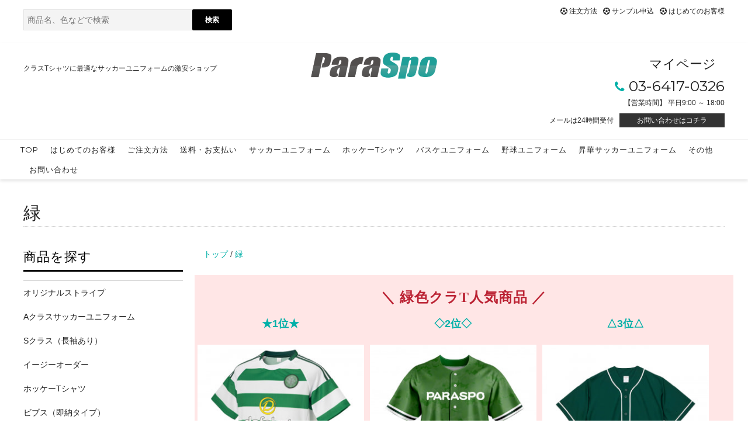

--- FILE ---
content_type: text/html; charset=UTF-8
request_url: https://paraspo.com/category/itemcolor/green/
body_size: 13718
content:
<!DOCTYPE html><html lang="ja" xmlns:og="http://opengraphprotocol.org/schema/" xmlns:fb="http://www.facebook.com/2008/fbml"><head>  <script>(function(w,d,s,l,i){w[l]=w[l]||[];w[l].push({'gtm.start':
new Date().getTime(),event:'gtm.js'});var f=d.getElementsByTagName(s)[0],
j=d.createElement(s),dl=l!='dataLayer'?'&l='+l:'';j.async=true;j.src=
'https://www.googletagmanager.com/gtm.js?id='+i+dl;f.parentNode.insertBefore(j,f);
})(window,document,'script','dataLayer','GTM-NQSMM4N');</script> <link type="text/css" media="all" href="https://paraspo.com/wp-content/cache/autoptimize/css/autoptimize_749293afd547c6662929bcf285b0be91.css" rel="stylesheet" /><link type="text/css" media="screen" href="https://paraspo.com/wp-content/cache/autoptimize/css/autoptimize_1489e51ecfc6aa50c1b615e9439bf283.css" rel="stylesheet" /><title>緑 | 激安サッカーユニフォームとクラスTシャツのパラスポ</title><meta charset="UTF-8"/><meta name="viewport" content="width=device-width, initial-scale=1.0"/><link rel="pingback" href="https://paraspo.com/xmlrpc.php"/><link rel="shortcut icon" href="https://paraspo.com/wp-content/uploads/2016/02/paraspo.ico" /> <script>writeCookie();
                function writeCookie() {
                    the_cookie = document.cookie;
                    if ( the_cookie ) {
                        if ( window.devicePixelRatio >= 2 ) {
                            the_cookie = "pixel_ratio=" + window.devicePixelRatio + ";" + the_cookie;
                            document.cookie = the_cookie;
                            //location = '';
                        }
                    }
                }</script> <meta name="description" itemprop="description" content="＼ 緑色クラT人気商品 ／  ★1位★       【Aクラスサッカーユニフォーム】ac9241 商品番号：ac9241 1485円    ◇2位◇       【イージーオーダーベースボールユニフォーム】Base03 商品番号：Base03 3300円    △3位△       4.1オンス ドライ" /><link rel='next' href='https://paraspo.com/category/itemcolor/green/page/2/' /><link rel="canonical" href="https://paraspo.com/category/itemcolor/green/" /><link rel="alternate" type="application/rss+xml" title="激安サッカーユニフォームとクラスTシャツのパラスポ &raquo; フィード" href="https://paraspo.com/feed/" /><link rel="alternate" type="application/rss+xml" title="激安サッカーユニフォームとクラスTシャツのパラスポ &raquo; コメントフィード" href="https://paraspo.com/comments/feed/" /><link rel="alternate" type="application/rss+xml" title="激安サッカーユニフォームとクラスTシャツのパラスポ &raquo; 緑 カテゴリーのフィード" href="https://paraspo.com/category/itemcolor/green/feed/" /> <script type="text/javascript">window._wpemojiSettings = {"baseUrl":"https:\/\/s.w.org\/images\/core\/emoji\/72x72\/","ext":".png","source":{"concatemoji":"https:\/\/paraspo.com\/wp-includes\/js\/wp-emoji-release.min.js?ver=4.4.2"}};
			!function(a,b,c){function d(a){var c,d=b.createElement("canvas"),e=d.getContext&&d.getContext("2d"),f=String.fromCharCode;return e&&e.fillText?(e.textBaseline="top",e.font="600 32px Arial","flag"===a?(e.fillText(f(55356,56806,55356,56826),0,0),d.toDataURL().length>3e3):"diversity"===a?(e.fillText(f(55356,57221),0,0),c=e.getImageData(16,16,1,1).data.toString(),e.fillText(f(55356,57221,55356,57343),0,0),c!==e.getImageData(16,16,1,1).data.toString()):("simple"===a?e.fillText(f(55357,56835),0,0):e.fillText(f(55356,57135),0,0),0!==e.getImageData(16,16,1,1).data[0])):!1}function e(a){var c=b.createElement("script");c.src=a,c.type="text/javascript",b.getElementsByTagName("head")[0].appendChild(c)}var f,g;c.supports={simple:d("simple"),flag:d("flag"),unicode8:d("unicode8"),diversity:d("diversity")},c.DOMReady=!1,c.readyCallback=function(){c.DOMReady=!0},c.supports.simple&&c.supports.flag&&c.supports.unicode8&&c.supports.diversity||(g=function(){c.readyCallback()},b.addEventListener?(b.addEventListener("DOMContentLoaded",g,!1),a.addEventListener("load",g,!1)):(a.attachEvent("onload",g),b.attachEvent("onreadystatechange",function(){"complete"===b.readyState&&c.readyCallback()})),f=c.source||{},f.concatemoji?e(f.concatemoji):f.wpemoji&&f.twemoji&&(e(f.twemoji),e(f.wpemoji)))}(window,document,window._wpemojiSettings);</script> <link rel='stylesheet' id='ls-google-fonts-css'  href='https://fonts.googleapis.com/css?family=Lato:100,300,regular,700,900%7COpen+Sans:300%7CIndie+Flower:regular%7COswald:300,regular,700&#038;subset=latin%2Clatin-ext' type='text/css' media='all' /><link rel='stylesheet' id='ssbaFont-css'  href='//fonts.googleapis.com/css?family=Indie+Flower&#038;ver=4.4.2' type='text/css' media='all' /><link rel='stylesheet' id='redux-google-fonts-sf_cardinal_options-css'  href='https://fonts.googleapis.com/css?family=Montserrat%3A400&#038;subset=latin&#038;ver=1748243302' type='text/css' media='all' /> <script type='text/javascript' src='https://paraspo.com/wp-includes/js/jquery/jquery.js?ver=1.11.3'></script> <link rel='https://api.w.org/' href='https://paraspo.com/wp-json/' /><link rel="EditURI" type="application/rsd+xml" title="RSD" href="https://paraspo.com/xmlrpc.php?rsd" /><link rel="wlwmanifest" type="application/wlwmanifest+xml" href="https://paraspo.com/wp-includes/wlwmanifest.xml" /><meta name="generator" content="WordPress 4.4.2" /> <script type="text/javascript">var ajaxurl = 'https://paraspo.com/wp-admin/admin-ajax.php';</script> <link rel="stylesheet" href="https://paraspo.com/wp-content/plugins/jquery-vertical-accordion-menu/skin.php?widget_id=2&amp;skin=demo" type="text/css" media="screen"  /><link rel="stylesheet" href="https://paraspo.com/wp-content/plugins/jquery-vertical-accordion-menu/skin.php?widget_id=3&amp;skin=demo" type="text/css" media="screen"  /><link rel="stylesheet" href="https://paraspo.com/wp-content/plugins/jquery-vertical-accordion-menu/skin.php?widget_id=4&amp;skin=demo" type="text/css" media="screen"  /><link rel="stylesheet" href="https://paraspo.com/wp-content/plugins/jquery-vertical-accordion-menu/skin.php?widget_id=5&amp;skin=demo" type="text/css" media="screen"  /><link rel="stylesheet" href="https://paraspo.com/wp-content/plugins/jquery-vertical-accordion-menu/skin.php?widget_id=7&amp;skin=demo" type="text/css" media="screen"  /><link rel="stylesheet" href="https://paraspo.com/wp-content/plugins/jquery-vertical-accordion-menu/skin.php?widget_id=10&amp;skin=demo" type="text/css" media="screen"  /><link rel="stylesheet" href="https://paraspo.com/wp-content/plugins/jquery-vertical-accordion-menu/skin.php?widget_id=12&amp;skin=demo" type="text/css" media="screen"  /><link rel="stylesheet" href="https://paraspo.com/wp-content/plugins/jquery-vertical-accordion-menu/skin.php?widget_id=13&amp;skin=demo" type="text/css" media="screen"  /><link rel="stylesheet" href="https://paraspo.com/wp-content/plugins/jquery-vertical-accordion-menu/skin.php?widget_id=14&amp;skin=demo" type="text/css" media="screen"  /><!--[if lt IE 9]><script data-cfasync="false" src="https://paraspo.com/wp-content/themes/cardinal/js/respond.js"></script><script data-cfasync="false" src="https://paraspo.com/wp-content/themes/cardinal/js/html5shiv.js"></script><script data-cfasync="false" src="https://paraspo.com/wp-content/themes/cardinal/js/excanvas.compiled.js"></script><![endif]--> <script type="text/javascript">/*  */
var fb_timeout = null;
var fb_opts = { 'overlayShow' : true, 'hideOnOverlayClick' : true, 'showCloseButton' : true, 'centerOnScroll' : true, 'enableEscapeButton' : true, 'autoScale' : true };
var easy_fancybox_handler = function(){
	/* IMG */
	var fb_IMG_select = 'a[href*=".jpg"]:not(.nofancybox,.pin-it-button), area[href*=".jpg"]:not(.nofancybox), a[href*=".jpeg"]:not(.nofancybox,.pin-it-button), area[href*=".jpeg"]:not(.nofancybox), a[href*=".png"]:not(.nofancybox,.pin-it-button), area[href*=".png"]:not(.nofancybox)';
	jQuery(fb_IMG_select).addClass('fancybox image');
	var fb_IMG_sections = jQuery('div.gallery');
	fb_IMG_sections.each(function() { jQuery(this).find(fb_IMG_select).attr('rel', 'gallery-' + fb_IMG_sections.index(this)); });
	jQuery('a.fancybox, area.fancybox, li.fancybox a:not(li.nofancybox a)').fancybox( jQuery.extend({}, fb_opts, { 'easingIn' : 'easeOutBack', 'easingOut' : 'easeInBack', 'opacity' : false, 'hideOnContentClick' : false, 'titleShow' : true, 'titlePosition' : 'over', 'titleFromAlt' : true, 'showNavArrows' : true, 'enableKeyboardNav' : true, 'cyclic' : false }) );
	/* Auto-click */ 
	jQuery('#fancybox-auto').trigger('click');
}
/*  */</script> </head><body class="archive category category-green category-91 minimal-design mobile-header-left-logo mhs-tablet-land mh-sticky mh-slideout catalog-mode responsive-fluid sticky-header-enabled sh-dynamic product-shadows layout-fullwidth article-swipe disable-mobile-animations "><noscript><iframe src="https://www.googletagmanager.com/ns.html?id=GTM-NQSMM4N"
height="0" width="0" style="display:none;visibility:hidden"></iframe></noscript><div id="site-loading" class="three-bounce"><div class="spinner "><div class="bounce1"></div><div class="bounce2"></div><div class="bounce3"></div></div></div><div id="mobile-menu-wrap" class="menu-is-right"><nav id="mobile-menu" class="clearfix"><div class="menu-mobile2023-container"><ul id="menu-mobile2023" class="menu"><li  class="menu-item-34856 menu-item menu-item-type-post_type menu-item-object-page   "><a href="https://paraspo.com/"><span class="menu-item-text">TOP</span></a></li><li  class="menu-item-34857 menu-item menu-item-type-post_type menu-item-object-page   "><a href="https://paraspo.com/firstorder/"><span class="menu-item-text">はじめてのお客様</span></a></li><li  class="menu-item-35178 menu-item menu-item-type-custom menu-item-object-custom menu-item-has-children   "><a href="#"><span class="menu-item-text">ご注文方法</span></a><ul class="sub-menu"><li  class="menu-item-35180 menu-item menu-item-type-post_type menu-item-object-page   "><a href="https://paraspo.com/ordermanner/">WEBご注文方法</a></li><li  class="menu-item-35179 menu-item menu-item-type-post_type menu-item-object-page   "><a href="https://paraspo.com/lineorder/">LINEご注文方法</a></li></ul></li><li  class="menu-item-34912 menu-item menu-item-type-post_type menu-item-object-page   "><a href="https://paraspo.com/size/"><span class="menu-item-text">サイズ表（着用写真あり）</span></a></li><li  class="menu-item-39443 menu-item menu-item-type-taxonomy menu-item-object-category   "><a href="https://paraspo.com/category/customer-gallery/"><span class="menu-item-text">デザイン事例集</span></a></li><li  class="menu-item-34859 menu-item menu-item-type-post_type menu-item-object-page   "><a href="https://paraspo.com/qa/"><span class="menu-item-text">Q&#038;A</span></a></li><li  class="menu-item-34860 menu-item menu-item-type-post_type menu-item-object-page   "><a href="https://paraspo.com/contact/"><span class="menu-item-text">お問い合わせ</span></a></li><li  class="menu-item-34861 menu-item menu-item-type-custom menu-item-object-custom menu-item-has-children   "><a href="#"><span class="menu-item-text">サッカーユニフォーム</span></a><ul class="sub-menu"><li  class="menu-item-34862 menu-item menu-item-type-taxonomy menu-item-object-category   "><a href="https://paraspo.com/category/itemtype/originaluniform/">オリジナルストライプ<span class="menu-item-desc"> </span></a></li><li  class="menu-item-34863 menu-item menu-item-type-taxonomy menu-item-object-category   "><a href="https://paraspo.com/category/itemtype/aclassuniform/">Aクラスサッカーユニフォーム<span class="menu-item-desc">お届け予定日 ご注文確定日 最短お届け予定日</span></a></li><li  class="menu-item-34864 menu-item menu-item-type-taxonomy menu-item-object-category   "><a href="https://paraspo.com/category/itemtype/sclassuniform/">Sクラス（長袖あり）<span class="menu-item-desc">お届け予定日 ご注文確定日 最短お届け予定日 ※本商品は注文送信後に在庫確認を行います。 ※エンブレムデザインは画像と若干異なる場合があります</span></a></li><li  class="menu-item-34865 menu-item menu-item-type-taxonomy menu-item-object-category   "><a href="https://paraspo.com/category/itemtype/easy/">イージーオーダー<span class="menu-item-desc">現在,最短で３週間の納期を頂いております。</span></a></li></ul></li><li  class="menu-item-34867 menu-item menu-item-type-custom menu-item-object-custom menu-item-has-children   "><a href="#"><span class="menu-item-text">バスケユニフォーム</span></a><ul class="sub-menu"><li  class="menu-item-34868 menu-item menu-item-type-taxonomy menu-item-object-category   "><a href="https://paraspo.com/category/itemtype/bibs_sokunou/">ビブス（即納タイプ）<span class="menu-item-desc">※土日祝の場合は翌営業日出荷となります お届け予定日 ご注文確定日 最短お届け予定日</span></a></li><li  class="menu-item-34869 menu-item menu-item-type-taxonomy menu-item-object-category   "><a href="https://paraspo.com/category/itemtype/bibs/">ビブス（プリント昇華）<span class="menu-item-desc">背番号・ネーム・フチ加工はすべて無料です。 ロゴはオリジナルカラーとなる為、ロゴの御色とマーキングの御色は異なる場合が御座います。 予めご了承の上お買い求めくださいませ。 ※土日祝の場合は翌営業日出荷となります お届け予定日 ご注文確定日 最短お届け予定日</span></a></li><li  class="menu-item-34870 menu-item menu-item-type-taxonomy menu-item-object-category   "><a href="https://paraspo.com/category/itemtype/easytank/">イージーオーダータンクトップ：2,500円～</a></li></ul></li><li  class="menu-item-34872 menu-item menu-item-type-custom menu-item-object-custom menu-item-has-children   "><a href="#"><span class="menu-item-text">野球ユニフォーム</span></a><ul class="sub-menu"><li  class="menu-item-34871 menu-item menu-item-type-taxonomy menu-item-object-category   "><a href="https://paraspo.com/category/itemtype/baseballshirt_old/">ベースボールシャツ<span class="menu-item-desc">※1,000円以下の商品に限り 人気のベースボールシャツが最安680円～とかなりお得！胸にはロゴ、背中には背番号と背中ネームを入れて、野球ユニフォームのクラTをつくろう！男の子が着てかっこいい、女の子が着てかわいいチームTシャツになること間違いありません！またヒップホップダンスやキッズダンス、ガールズダンスの衣装としても大変好評です。 ※1,000円以上の商品に限り、注文送信後、在庫確認を取ります&hellip;</span></a></li><li  class="menu-item-34873 menu-item menu-item-type-taxonomy menu-item-object-category   "><a href="https://paraspo.com/category/itemtype/easybaseball/">イージーオーダー</a></li></ul></li><li  class="menu-item-37357 menu-item menu-item-type-post_type menu-item-object-page   "><a href="https://paraspo.com/custom-u/"><span class="menu-item-text">昇華サッカーユニフォーム</span></a></li><li  class="menu-item-34874 menu-item menu-item-type-custom menu-item-object-custom menu-item-has-children   "><a href="#"><span class="menu-item-text">その他</span></a><ul class="sub-menu"><li  class="menu-item-38956 menu-item menu-item-type-taxonomy menu-item-object-category   "><a href="https://paraspo.com/category/itemtype/hockeytshirt/">ホッケーTシャツ</a></li><li  class="menu-item-34876 menu-item menu-item-type-taxonomy menu-item-object-category   "><a href="https://paraspo.com/category/itemtype/polo/">ポロシャツ</a></li><li  class="menu-item-39234 menu-item menu-item-type-taxonomy menu-item-object-category   "><a href="https://paraspo.com/category/itemtype/utu/dryt/">ドライTシャツ<span class="menu-item-desc">※ネーム＆番号プリントをグリッターで作成ご希望の方は、注文フォーム備考欄にて「ネーム番号はグリッター希望」とご記入ください。</span></a></li><li  class="menu-item-34878 menu-item menu-item-type-taxonomy menu-item-object-category   "><a href="https://paraspo.com/category/itemtype/pants/">サッカーパンツ</a></li><li  class="menu-item-34899 menu-item menu-item-type-post_type menu-item-object-page   "><a href="https://paraspo.com/socks/">ソックス</a></li></ul></li><li  class="menu-item-34880 menu-item menu-item-type-custom menu-item-object-custom current-menu-ancestor current-menu-parent menu-item-has-children   "><a href="#"><span class="menu-item-text">カラーから探す</span></a><ul class="sub-menu"><li  class="menu-item-34883 menu-item menu-item-type-taxonomy menu-item-object-category   "><a href="https://paraspo.com/category/itemcolor/white/">白</a></li><li  class="menu-item-34892 menu-item menu-item-type-taxonomy menu-item-object-category   "><a href="https://paraspo.com/category/itemcolor/black/">黒</a></li><li  class="menu-item-34894 menu-item menu-item-type-taxonomy menu-item-object-category   "><a href="https://paraspo.com/category/itemcolor/gray/">グレー</a></li><li  class="menu-item-34888 menu-item menu-item-type-taxonomy menu-item-object-category   "><a href="https://paraspo.com/category/itemcolor/red/">赤</a></li><li  class="menu-item-34890 menu-item menu-item-type-taxonomy menu-item-object-category   "><a href="https://paraspo.com/category/itemcolor/blue/">青</a></li><li  class="menu-item-34885 menu-item menu-item-type-taxonomy menu-item-object-category   "><a href="https://paraspo.com/category/itemcolor/navyblue/">紺</a></li><li  class="menu-item-34882 menu-item menu-item-type-taxonomy menu-item-object-category   "><a href="https://paraspo.com/category/itemcolor/lightblue/">水色</a></li><li  class="menu-item-34886 menu-item menu-item-type-taxonomy menu-item-object-category current-menu-item   "><a href="https://paraspo.com/category/itemcolor/green/">緑</a></li><li  class="menu-item-34884 menu-item menu-item-type-taxonomy menu-item-object-category   "><a href="https://paraspo.com/category/itemcolor/purple/">紫</a></li><li  class="menu-item-34896 menu-item menu-item-type-taxonomy menu-item-object-category   "><a href="https://paraspo.com/category/itemcolor/pink/">ピンク</a></li><li  class="menu-item-34891 menu-item menu-item-type-taxonomy menu-item-object-category   "><a href="https://paraspo.com/category/itemcolor/yellow/">黄</a></li><li  class="menu-item-34893 menu-item menu-item-type-taxonomy menu-item-object-category   "><a href="https://paraspo.com/category/itemcolor/orange/">オレンジ</a></li><li  class="menu-item-34895 menu-item menu-item-type-taxonomy menu-item-object-category   "><a href="https://paraspo.com/category/itemcolor/stripe/">ストライプ</a></li><li  class="menu-item-34897 menu-item menu-item-type-taxonomy menu-item-object-category   "><a href="https://paraspo.com/category/itemcolor/border/">ボーダー</a></li><li  class="menu-item-34898 menu-item menu-item-type-taxonomy menu-item-object-category   "><a href="https://paraspo.com/category/itemcolor/othercolor/">その他カラー</a></li></ul></li><li  class="menu-item-39176 menu-item menu-item-type-custom menu-item-object-custom menu-item-has-children   "><a href="#"><span class="menu-item-text">予算別に商品を見る</span></a><ul class="sub-menu"><li  class="menu-item-39351 menu-item menu-item-type-taxonomy menu-item-object-category   "><a href="https://paraspo.com/category/itemtype/2000yen/">2,000円以内で探す<span class="menu-item-desc">昇華ショートビブスは、セットマーキング料金不要です。 オリジナルストライプサッカーユニフォームは、パラ割（セットマーキング込み）で1,980円です。</span></a></li><li  class="menu-item-39178 menu-item menu-item-type-taxonomy menu-item-object-category   "><a href="https://paraspo.com/category/itemtype/yosan2200/">2,200円以内で探す</a></li><li  class="menu-item-39179 menu-item menu-item-type-taxonomy menu-item-object-category   "><a href="https://paraspo.com/category/itemtype/yosan2500/">2,500円以内で探す</a></li><li  class="menu-item-39180 menu-item menu-item-type-taxonomy menu-item-object-category   "><a href="https://paraspo.com/category/itemtype/yosan3000/">3,000円以内で探す<span class="menu-item-desc">イージーオーダーベースボールユニフォームは、通常料金3,300円のところ学割2,970円になります（セットマーキング料金不要）。</span></a></li></ul></li></ul></div></nav></div><div id="container"><div id="mobile-top-text">クラスTシャツに最適なサッカーユニフォームの激安ショップ</div><header id="mobile-header" class="mobile-left-logo clearfix"><div id="mobile-logo" class="logo-left has-img clearfix"> <a href="https://paraspo.com"> <img class="standard" src="https://paraspo.com/wp-content/uploads/2016/02/lpara_logo-nosoccer.png" alt="激安サッカーユニフォームとクラスTシャツのパラスポ" height="83" width="400" /> <img class="retina" src="https://paraspo.com/wp-content/uploads/2016/02/lpara_logo-nosoccer.png" alt="激安サッカーユニフォームとクラスTシャツのパラスポ" height="41.5" width="200" /><div class="text-logo"></div> </a></div> <a href="http://order.paraspo.com/c/login/" style="padding: 2%; float:right; color:black; margin-right: 10%; font-size: 10px;" target="_blank">&nbsp;&nbsp;&nbsp;<i class="fa fa-lg fa-sign-in" aria-hidden="true"></i><br/>ログイン</a><div class="mobile-header-opts"><a href="#" class="mobile-menu-link menu-bars-link"><span class="menu-bars"></span></a></div></header><div id="top-bar" class=""><div class="container"><div class="col-sm-6 tb-left"><div class="tb-text"><form role="search" method="get" id="searchform" class="searchform" action="https://paraspo.com"> <input class="search_input" placeholder="商品名、色などで検索" type="text" value="" name="s" id="s" /> <input class="search_button" type="submit" id="searchsubmit" value="検索" /></form></div></div><div class="col-sm-6 tb-right"><div class="tb-text"><nav class="std-menu header-menu"><ul class="menu"><li><i><a href="https://paraspo.com/ordermanner/"> 注文方法</a></i></li><li><i><a href="https://paraspo.com/other-form/"> サンプル申込</a></i></li><li><i class="right"><a href="https://paraspo.com/firstorder/"> はじめてのお客様</a></i></li></ul></nav></div></div></div></div><div class="header-wrap  page-header-standard"><div id="header-section" class="header-1 "><header id="header" class="clearfix"><div class="container"><div class="row"><div class="header-left col-sm-4"><div class="text">クラスTシャツに最適なサッカーユニフォームの激安ショップ</div></div><div id="logo" class="col-sm-4 logo-center has-img clearfix"> <a href="https://paraspo.com"> <img class="standard" src="https://paraspo.com/wp-content/uploads/2016/02/lpara_logo-nosoccer.png" alt="激安サッカーユニフォームとクラスTシャツのパラスポ" height="83" width="400" /> <img class="retina" src="https://paraspo.com/wp-content/uploads/2016/02/lpara_logo-nosoccer.png" alt="激安サッカーユニフォームとクラスTシャツのパラスポ" height="41.5" width="200" /><div class="text-logo"></div> </a></div><div class="header-right col-sm-4"><div class="text"><p style="font-size: 22px; padding:10px; margin:5px; "><a target="_blank"  href="http://order.paraspo.com/c/login/">マイページ</a></p><div id="tel"><i></i> 03-6417-0326</div><div id="time">【営業時間】 平日9:00 ～ 18:00</div><div id="mail">メールは24時間受付<span><a href="https://paraspo.com/contact/">お問い合わせはコチラ</a></span></div></div></div></div></div></header><div id="main-nav" class="sticky-header"><div class="container"><div class="row"><div class="menu-left"><nav id="main-navigation" class="std-menu clearfix"><div class="menu-pc-top-bar-container"><ul id="menu-pc-top-bar" class="menu"><li  class="menu-item-34668 menu-item menu-item-type-post_type menu-item-object-page sf-std-menu         " ><a href="https://paraspo.com/"><span class="menu-item-text">TOP</span></a></li><li  class="menu-item-32195 menu-item menu-item-type-post_type menu-item-object-page sf-std-menu         " ><a href="https://paraspo.com/firstorder/"><span class="menu-item-text">はじめてのお客様</span></a></li><li  class="menu-item-35174 menu-item menu-item-type-custom menu-item-object-custom menu-item-has-children sf-std-menu         " ><a href="#"><span class="menu-item-text">ご注文方法</span></a><ul class="sub-menu"><li  class="menu-item-35176 menu-item menu-item-type-post_type menu-item-object-page sf-std-menu         " ><a href="https://paraspo.com/ordermanner/">WEBご注文方法</a></li><li  class="menu-item-35175 menu-item menu-item-type-post_type menu-item-object-page sf-std-menu         " ><a href="https://paraspo.com/lineorder/">LINEご注文方法</a></li></ul></li><li  class="menu-item-32201 menu-item menu-item-type-post_type menu-item-object-page sf-std-menu         " ><a href="https://paraspo.com/payment/"><span class="menu-item-text">送料・お支払い</span></a></li><li  class="menu-item-34579 menu-item menu-item-type-custom menu-item-object-custom menu-item-has-children sf-std-menu         " ><a href="#"><span class="menu-item-text">サッカーユニフォーム</span></a><ul class="sub-menu"><li  class="menu-item-34902 menu-item menu-item-type-taxonomy menu-item-object-category sf-std-menu         " ><a href="https://paraspo.com/category/itemtype/originaluniform/">オリジナルストライプ<span class="menu-item-desc"> </span></a></li><li  class="menu-item-34903 menu-item menu-item-type-taxonomy menu-item-object-category sf-std-menu         " ><a href="https://paraspo.com/category/itemtype/aclassuniform/">Aクラスサッカーユニフォーム<span class="menu-item-desc">お届け予定日 ご注文確定日 最短お届け予定日</span></a></li><li  class="menu-item-34901 menu-item menu-item-type-taxonomy menu-item-object-category sf-std-menu         " ><a href="https://paraspo.com/category/itemtype/sclassuniform/">Sクラス（長袖あり）<span class="menu-item-desc">お届け予定日 ご注文確定日 最短お届け予定日 ※本商品は注文送信後に在庫確認を行います。 ※エンブレムデザインは画像と若干異なる場合があります</span></a></li><li  class="menu-item-30546 menu-item menu-item-type-taxonomy menu-item-object-category sf-std-menu         " ><a href="https://paraspo.com/category/itemtype/easy/">イージーオーダー</a></li></ul></li><li  class="menu-item-38958 menu-item menu-item-type-taxonomy menu-item-object-category sf-std-menu         " ><a href="https://paraspo.com/category/itemtype/hockeytshirt/"><span class="menu-item-text">ホッケーTシャツ</span></a></li><li  class="menu-item-34580 menu-item menu-item-type-custom menu-item-object-custom menu-item-has-children sf-std-menu         " ><a href="#"><span class="menu-item-text">バスケユニフォーム</span></a><ul class="sub-menu"><li  class="menu-item-32826 menu-item menu-item-type-taxonomy menu-item-object-category sf-std-menu         " ><a href="https://paraspo.com/category/itemtype/bibs_sokunou/">ビブス（即納タイプ）</a></li><li  class="menu-item-32185 menu-item menu-item-type-taxonomy menu-item-object-category sf-std-menu         " ><a href="https://paraspo.com/category/itemtype/bibs/">ビブス（プリント昇華）<span class="menu-item-desc">ロゴはオリジナルカラーとなる為、ロゴの御色とマーキングの御色は異なる場合が御座います。 予めご了承の上お買い求めくださいませ。</span></a></li><li  class="menu-item-32179 menu-item menu-item-type-taxonomy menu-item-object-category sf-std-menu         " ><a href="https://paraspo.com/category/itemtype/easytank/">タンクトップ</a></li></ul></li><li  class="menu-item-34581 menu-item menu-item-type-custom menu-item-object-custom menu-item-has-children sf-std-menu         " ><a href="#"><span class="menu-item-text">野球ユニフォーム</span></a><ul class="sub-menu"><li  class="menu-item-18268 menu-item menu-item-type-taxonomy menu-item-object-category sf-std-menu         " ><a href="https://paraspo.com/category/itemtype/baseballshirt_old/">ベースボールシャツ</a></li><li  class="menu-item-30790 menu-item menu-item-type-taxonomy menu-item-object-category sf-std-menu         " ><a href="https://paraspo.com/category/itemtype/easybaseball/">イージーオーダー</a></li></ul></li><li  class="menu-item-37359 menu-item menu-item-type-post_type menu-item-object-page sf-std-menu         " ><a href="https://paraspo.com/custom-u/"><span class="menu-item-text">昇華サッカーユニフォーム</span></a></li><li  class="menu-item-34582 menu-item menu-item-type-custom menu-item-object-custom menu-item-has-children sf-std-menu         " ><a href="#"><span class="menu-item-text">その他</span></a><ul class="sub-menu"><li  class="menu-item-32180 menu-item menu-item-type-taxonomy menu-item-object-category sf-std-menu         " ><a href="https://paraspo.com/category/itemtype/polo/">ポロシャツ</a></li><li  class="menu-item-32182 menu-item menu-item-type-taxonomy menu-item-object-category sf-std-menu         " ><a href="https://paraspo.com/category/itemtype/utu/dryt/">ドライTシャツ</a></li><li  class="menu-item-32183 menu-item menu-item-type-taxonomy menu-item-object-category sf-std-menu         " ><a href="https://paraspo.com/category/itemtype/pants/">サッカーパンツ</a></li><li  class="menu-item-32184 menu-item menu-item-type-post_type menu-item-object-page sf-std-menu         " ><a href="https://paraspo.com/socks/">ソックス</a></li></ul></li><li  class="menu-item-32204 menu-item menu-item-type-post_type menu-item-object-page sf-std-menu         " ><a href="https://paraspo.com/contact/"><span class="menu-item-text">お問い合わせ</span></a></li></ul></div></nav></div><div class="menu-right"><nav class="std-menu"><ul class="menu"></ul></nav></div></div></div></div></div></div><div id="main-container" class="clearfix"><div class="page-heading  clearfix" ><div class="container"><div class="heading-text"><h1 >緑</h1></div></div></div><div class="container"><div class="praspo-cat"><div class="content-divider-wrap container"><div class="content-divider"></div></div><div class="inner-page-wrap has-left-sidebar has-one-sidebar row clearfix"><div class="col-sm-9 push-right clearfix"><div class="page-content hfeed clearfix"><div class="blog-wrap blog-items-wrap blog-mini"><section><div class="spb-column-container praspo-archive"><div class="spb-asset-content"><p><a href="/">トップ</a><span> / </span><a href="/category/itemtype/green/">緑</a></p><div class="row osusume3"><h1 class="title_osusume text_red">＼ 緑色クラT人気商品 ／</h1><div class="col-sm-3 productlist"><div class="spb-asset-content"><a href="https://paraspo.com/ac9241/"><span class="osusume_1">★1位★</span><br /> <img class="alignnone size-medium aligncenter" src="https://paraspo.com/wp-content/uploads/2025/01/ac9241_f-1-300x300.jpg" alt="" width="300" height="300" /></a></p><hr class="color" /><div class="product" style="text-align: center; color: #222;">【Aクラスサッカーユニフォーム】ac9241</div><div class="number" style="text-align: center; color: #222;">商品番号：<span style="color: #999999;">ac9241</span></div><div class="price" style="text-align: center; color: #222;">1485<span class="yen">円</span></div></p></div></p></div><div class="col-sm-3 productlist"><div class="spb-asset-content"><a href="https://paraspo.com/base03/"><span class="osusume_1">◇2位◇</span><br /> <img class="alignnone size-medium aligncenter" src="https://paraspo.com/wp-content/uploads/2016/02/03f-300x300.jpg" alt="" width="300" height="300" /></a></p><hr class="color" /><div class="product" style="text-align: center; color: #222;">【イージーオーダーベースボールユニフォーム】Base03</div><div class="number" style="text-align: center; color: #222;">商品番号：<span style="color: #999;">Base03</span></div><div class="price" style="text-align: center; color: #222;">3300<span class="yen">円</span></div></p></div></p></div><div class="col-sm-3 productlist"><div class="spb-asset-content"><a href="https://paraspo.com/5982-01-5001/"><span class="osusume_1">△3位△</span><br /> <img class="alignnone size-medium aligncenter" src="https://paraspo.com/wp-content/uploads/2024/05/5001%E3%82%A2%E3%82%A4%E3%83%92%E3%82%99%E3%83%BC%E3%82%AF%E3%82%99%E3%83%AA%E3%83%BC%E3%83%B3-%E3%83%9B%E3%83%AF%E3%82%A4%E3%83%88_-300x300.jpg" alt="" width="300" height="300" /></a></p><hr class="color" /><div class="product" style="text-align: center; color: #222;">4.1オンス ドライ ベースボールシャツ　アイビーグリーン/ホワイト</div><div class="number" style="text-align: center; color: #222;">商品番号：<span style="color: #999999;">5982-01-5001</span></div><div class="price" style="text-align: center; color: #222;">1595<span class="yen">円</span></div></p></div></p></div></p></div> <br><br><section class="row multi-column-row relatedproducts-row"><div class="spb_content_element sf-animation col-sm-3 productlist spb_text_column" data-animation="fade-in" data-delay="0" ><div class="spb-asset-content"> <a href="https://paraspo.com/ac9089/"><figure class="animated-overlay borderframe"> <img class="alignnone size-medium aligncenter" src="https://paraspo.com/wp-content/uploads/2016/02/02-1-1-300x300.png" alt="" width="300" height="300" srcset="https://paraspo.com/wp-content/uploads/2016/02/02-1-1-150x150.png 150w, https://paraspo.com/wp-content/uploads/2016/02/02-1-1-300x300.png 300w, https://paraspo.com/wp-content/uploads/2016/02/02-1-1.png 1024w" sizes="(max-width: 300px) 100vw, 300px"></figure> </a><hr class="color"><div class="product" style="text-align: center;"><a href="https://paraspo.com/ac9089/">【Aクラスサッカーユニフォーム】ac9089</a></div><div class="number" style="text-align: center;">商品番号：<span style="color: #999999;">ac9089</span></div><div class="price" style="text-align: center;">440<span class="yen">円</span></div></div></div><div class="spb_content_element sf-animation col-sm-3 productlist spb_text_column" data-animation="fade-in" data-delay="0" ><div class="spb-asset-content"> <a href="https://paraspo.com/ac9241/"><figure class="animated-overlay borderframe"> <img class="alignnone size-medium aligncenter" src="https://paraspo.com/wp-content/uploads/2025/01/ac9241_f-1-300x300.jpg" alt="" width="300" height="300" srcset="https://paraspo.com/wp-content/uploads/2025/01/ac9241_f-1-150x150.jpg 150w, https://paraspo.com/wp-content/uploads/2025/01/ac9241_f-1-300x300.jpg 300w, https://paraspo.com/wp-content/uploads/2025/01/ac9241_f-1.jpg 1024w" sizes="(max-width: 300px) 100vw, 300px"></figure> </a><hr class="color"><div class="product" style="text-align: center;"><a href="https://paraspo.com/ac9241/">【Aクラスサッカーユニフォーム】ac9241</a></div><div class="number" style="text-align: center;">商品番号：<span style="color: #999999;">ac9241</span></div><div class="price" style="text-align: center;">440<span class="yen">円</span></div></div></div><div class="spb_content_element sf-animation col-sm-3 productlist spb_text_column" data-animation="fade-in" data-delay="0" ><div class="spb-asset-content"> <a href="https://paraspo.com/bbs2297/"><figure class="animated-overlay borderframe"> <img class="alignnone size-medium aligncenter" src="https://paraspo.com/wp-content/uploads/2016/02/bbs2297-300x300.jpg" alt="" width="300" height="300" srcset="https://paraspo.com/wp-content/uploads/2016/02/bbs2297-150x150.jpg 150w, https://paraspo.com/wp-content/uploads/2016/02/bbs2297-300x300.jpg 300w, https://paraspo.com/wp-content/uploads/2016/02/bbs2297.jpg 1024w" sizes="(max-width: 300px) 100vw, 300px"></figure> </a><hr class="color"><div class="product" style="text-align: center;"><a href="https://paraspo.com/bbs2297/">バスケユニフォーム　bbs2297</a></div><div class="number" style="text-align: center;">商品番号：<span style="color: #999999;">bbs2297</span></div><div class="price" style="text-align: center;">440<span class="yen">円</span></div></div></div><div class="spb_content_element sf-animation col-sm-3 productlist spb_text_column" data-animation="fade-in" data-delay="0" ><div class="spb-asset-content"> <a href="https://paraspo.com/00300-act-155/"><figure class="animated-overlay borderframe"> <img class="alignnone size-medium aligncenter" src="https://paraspo.com/wp-content/uploads/2019/04/00300-ACT-155-1-287x300.jpg" alt="" width="300" height="300" srcset="https://paraspo.com/wp-content/uploads/2019/04/00300-ACT-155-1-150x150.jpg 150w, https://paraspo.com/wp-content/uploads/2019/04/00300-ACT-155-1-287x300.jpg 300w, https://paraspo.com/wp-content/uploads/2019/04/00300-ACT-155-1.jpg 1024w" sizes="(max-width: 300px) 100vw, 300px"></figure> </a><hr class="color"><div class="product" style="text-align: center;"><a href="https://paraspo.com/00300-act-155/">ドライTシャツ　ライム</a></div><div class="number" style="text-align: center;">商品番号：<span style="color: #999999;">00300-ACT-155</span></div><div class="price" style="text-align: center;">660<span class="yen">円</span></div></div></div><div class="spb_content_element sf-animation col-sm-3 productlist spb_text_column" data-animation="fade-in" data-delay="0" ><div class="spb-asset-content"> <a href="https://paraspo.com/00300-act-128/"><figure class="animated-overlay borderframe"> <img class="alignnone size-medium aligncenter" src="https://paraspo.com/wp-content/uploads/2019/04/00300-ACT-128-1-300x300.jpg" alt="" width="300" height="300" srcset="https://paraspo.com/wp-content/uploads/2019/04/00300-ACT-128-1-150x150.jpg 150w, https://paraspo.com/wp-content/uploads/2019/04/00300-ACT-128-1-300x300.jpg 300w, https://paraspo.com/wp-content/uploads/2019/04/00300-ACT-128-1.jpg 1024w" sizes="(max-width: 300px) 100vw, 300px"></figure> </a><hr class="color"><div class="product" style="text-align: center;"><a href="https://paraspo.com/00300-act-128/">ドライTシャツ　オリーブ</a></div><div class="number" style="text-align: center;">商品番号：<span style="color: #999999;">00300-ACT-128</span></div><div class="price" style="text-align: center;">660<span class="yen">円</span></div></div></div><div class="spb_content_element sf-animation col-sm-3 productlist spb_text_column" data-animation="fade-in" data-delay="0" ><div class="spb-asset-content"> <a href="https://paraspo.com/00300-act-037/"><figure class="animated-overlay borderframe"> <img class="alignnone size-medium aligncenter" src="https://paraspo.com/wp-content/uploads/2019/04/00300-ACT-037-1-289x300.jpg" alt="" width="300" height="300" srcset="https://paraspo.com/wp-content/uploads/2019/04/00300-ACT-037-1-150x150.jpg 150w, https://paraspo.com/wp-content/uploads/2019/04/00300-ACT-037-1-289x300.jpg 300w, https://paraspo.com/wp-content/uploads/2019/04/00300-ACT-037-1.jpg 1024w" sizes="(max-width: 300px) 100vw, 300px"></figure> </a><hr class="color"><div class="product" style="text-align: center;"><a href="https://paraspo.com/00300-act-037/">ドライTシャツ　アーミーグリーン</a></div><div class="number" style="text-align: center;">商品番号：<span style="color: #999999;">00300-ACT-037</span></div><div class="price" style="text-align: center;">660<span class="yen">円</span></div></div></div><div class="spb_content_element sf-animation col-sm-3 productlist spb_text_column" data-animation="fade-in" data-delay="0" ><div class="spb-asset-content"> <a href="https://paraspo.com/00300-act-025/"><figure class="animated-overlay borderframe"> <img class="alignnone size-medium aligncenter" src="https://paraspo.com/wp-content/uploads/2019/04/00300-ACT-025-1-300x300.jpg" alt="" width="300" height="300" srcset="https://paraspo.com/wp-content/uploads/2019/04/00300-ACT-025-1-150x150.jpg 150w, https://paraspo.com/wp-content/uploads/2019/04/00300-ACT-025-1-300x300.jpg 300w, https://paraspo.com/wp-content/uploads/2019/04/00300-ACT-025-1.jpg 1024w" sizes="(max-width: 300px) 100vw, 300px"></figure> </a><hr class="color"><div class="product" style="text-align: center;"><a href="https://paraspo.com/00300-act-025/">ドライTシャツ　グリーン</a></div><div class="number" style="text-align: center;">商品番号：<span style="color: #999999;">00300-ACT-025</span></div><div class="price" style="text-align: center;">660<span class="yen">円</span></div></div></div><div class="spb_content_element sf-animation col-sm-3 productlist spb_text_column" data-animation="fade-in" data-delay="0" ><div class="spb-asset-content"> <a href="https://paraspo.com/00300-act-024/"><figure class="animated-overlay borderframe"> <img class="alignnone size-medium aligncenter" src="https://paraspo.com/wp-content/uploads/2019/04/00300-ACT-024-1-287x300.jpg" alt="" width="300" height="300" srcset="https://paraspo.com/wp-content/uploads/2019/04/00300-ACT-024-1-150x150.jpg 150w, https://paraspo.com/wp-content/uploads/2019/04/00300-ACT-024-1-287x300.jpg 300w, https://paraspo.com/wp-content/uploads/2019/04/00300-ACT-024-1.jpg 1024w" sizes="(max-width: 300px) 100vw, 300px"></figure> </a><hr class="color"><div class="product" style="text-align: center;"><a href="https://paraspo.com/00300-act-024/">ドライTシャツ　ライトグリーン</a></div><div class="number" style="text-align: center;">商品番号：<span style="color: #999999;">00300-ACT-024</span></div><div class="price" style="text-align: center;">660<span class="yen">円</span></div></div></div><div class="spb_content_element sf-animation col-sm-3 productlist spb_text_column" data-animation="fade-in" data-delay="0" ><div class="spb-asset-content"> <a href="https://paraspo.com/00302-adp-025/"><figure class="animated-overlay borderframe"> <img class="alignnone size-medium aligncenter" src="https://paraspo.com/wp-content/uploads/2016/02/bnr_グリーン-300x300.jpg" alt="" width="300" height="300" srcset="https://paraspo.com/wp-content/uploads/2016/02/bnr_グリーン-150x150.jpg 150w, https://paraspo.com/wp-content/uploads/2016/02/bnr_グリーン-300x300.jpg 300w, https://paraspo.com/wp-content/uploads/2016/02/bnr_グリーン.jpg 1024w" sizes="(max-width: 300px) 100vw, 300px"></figure> </a><hr class="color"><div class="product" style="text-align: center;"><a href="https://paraspo.com/00302-adp-025/">4.4オンス　ドライポロシャツ　グリーン</a></div><div class="number" style="text-align: center;">商品番号：<span style="color: #999999;">00302-ADP-025</span></div><div class="price" style="text-align: center;">1375<span class="yen">円</span></div></div></div><div class="spb_content_element sf-animation col-sm-3 productlist spb_text_column" data-animation="fade-in" data-delay="0" ><div class="spb-asset-content"> <a href="https://paraspo.com/00302-adp-155/"><figure class="animated-overlay borderframe"> <img class="alignnone size-medium aligncenter" src="https://paraspo.com/wp-content/uploads/2016/02/bnr_ライム-300x300.jpg" alt="" width="300" height="300" srcset="https://paraspo.com/wp-content/uploads/2016/02/bnr_ライム-150x150.jpg 150w, https://paraspo.com/wp-content/uploads/2016/02/bnr_ライム-300x300.jpg 300w, https://paraspo.com/wp-content/uploads/2016/02/bnr_ライム.jpg 1024w" sizes="(max-width: 300px) 100vw, 300px"></figure> </a><hr class="color"><div class="product" style="text-align: center;"><a href="https://paraspo.com/00302-adp-155/">4.4オンス　ドライポロシャツ　ライム</a></div><div class="number" style="text-align: center;">商品番号：<span style="color: #999999;">00302-ADP-155</span></div><div class="price" style="text-align: center;">1375<span class="yen">円</span></div></div></div><div class="spb_content_element sf-animation col-sm-3 productlist spb_text_column" data-animation="fade-in" data-delay="0" ><div class="spb-asset-content"> <a href="https://paraspo.com/00302-adp-024/"><figure class="animated-overlay borderframe"> <img class="alignnone size-medium aligncenter" src="https://paraspo.com/wp-content/uploads/2016/02/bnr_ライトグリーン-300x300.jpg" alt="" width="300" height="300" srcset="https://paraspo.com/wp-content/uploads/2016/02/bnr_ライトグリーン-150x150.jpg 150w, https://paraspo.com/wp-content/uploads/2016/02/bnr_ライトグリーン-300x300.jpg 300w, https://paraspo.com/wp-content/uploads/2016/02/bnr_ライトグリーン.jpg 1024w" sizes="(max-width: 300px) 100vw, 300px"></figure> </a><hr class="color"><div class="product" style="text-align: center;"><a href="https://paraspo.com/00302-adp-024/">4.4オンス　ドライポロシャツ　ライトグリーン</a></div><div class="number" style="text-align: center;">商品番号：<span style="color: #999999;">00302-ADP-024</span></div><div class="price" style="text-align: center;">1375<span class="yen">円</span></div></div></div><div class="spb_content_element sf-animation col-sm-3 productlist spb_text_column" data-animation="fade-in" data-delay="0" ><div class="spb-asset-content"> <a href="https://paraspo.com/00302-adp-026/"><figure class="animated-overlay borderframe"> <img class="alignnone size-medium aligncenter" src="https://paraspo.com/wp-content/uploads/2016/02/bnr_ミントグリーン-300x300.jpg" alt="" width="300" height="300" srcset="https://paraspo.com/wp-content/uploads/2016/02/bnr_ミントグリーン-150x150.jpg 150w, https://paraspo.com/wp-content/uploads/2016/02/bnr_ミントグリーン-300x300.jpg 300w, https://paraspo.com/wp-content/uploads/2016/02/bnr_ミントグリーン.jpg 1024w" sizes="(max-width: 300px) 100vw, 300px"></figure> </a><hr class="color"><div class="product" style="text-align: center;"><a href="https://paraspo.com/00302-adp-026/">4.4オンス　ドライポロシャツ　ミントグリーン</a></div><div class="number" style="text-align: center;">商品番号：<span style="color: #999999;">00302-ADP-026</span></div><div class="price" style="text-align: center;">1375<span class="yen">円</span></div></div></div><div class="spb_content_element sf-animation col-sm-3 productlist spb_text_column" data-animation="fade-in" data-delay="0" ><div class="spb-asset-content"> <a href="https://paraspo.com/00302-adp-096/"><figure class="animated-overlay borderframe"> <img class="alignnone size-medium aligncenter" src="https://paraspo.com/wp-content/uploads/2016/02/bnr_ミントブルー-300x300.jpg" alt="" width="300" height="300" srcset="https://paraspo.com/wp-content/uploads/2016/02/bnr_ミントブルー-150x150.jpg 150w, https://paraspo.com/wp-content/uploads/2016/02/bnr_ミントブルー-300x300.jpg 300w, https://paraspo.com/wp-content/uploads/2016/02/bnr_ミントブルー.jpg 1024w" sizes="(max-width: 300px) 100vw, 300px"></figure> </a><hr class="color"><div class="product" style="text-align: center;"><a href="https://paraspo.com/00302-adp-096/">4.4オンス　ドライポロシャツ　ミントブルー</a></div><div class="number" style="text-align: center;">商品番号：<span style="color: #999999;">00302-ADP-096</span></div><div class="price" style="text-align: center;">1375<span class="yen">円</span></div></div></div><div class="spb_content_element sf-animation col-sm-3 productlist spb_text_column" data-animation="fade-in" data-delay="0" ><div class="spb-asset-content"> <a href="https://paraspo.com/00302-adp-037/"><figure class="animated-overlay borderframe"> <img class="alignnone size-medium aligncenter" src="https://paraspo.com/wp-content/uploads/2016/02/bnr_アーミーグリーン-300x300.jpg" alt="" width="300" height="300" srcset="https://paraspo.com/wp-content/uploads/2016/02/bnr_アーミーグリーン-150x150.jpg 150w, https://paraspo.com/wp-content/uploads/2016/02/bnr_アーミーグリーン-300x300.jpg 300w, https://paraspo.com/wp-content/uploads/2016/02/bnr_アーミーグリーン.jpg 1024w" sizes="(max-width: 300px) 100vw, 300px"></figure> </a><hr class="color"><div class="product" style="text-align: center;"><a href="https://paraspo.com/00302-adp-037/">4.4オンス　ドライポロシャツ　アーミーグリーン</a></div><div class="number" style="text-align: center;">商品番号：<span style="color: #999999;">00302-ADP-037</span></div><div class="price" style="text-align: center;">1375<span class="yen">円</span></div></div></div><div class="spb_content_element sf-animation col-sm-3 productlist spb_text_column" data-animation="fade-in" data-delay="0" ><div class="spb-asset-content"> <a href="https://paraspo.com/5050-01-489/"><figure class="animated-overlay borderframe"> <img class="alignnone size-medium aligncenter" src="https://paraspo.com/wp-content/uploads/2019/04/5050-01-489-300x300.jpg" alt="" width="300" height="300" srcset="https://paraspo.com/wp-content/uploads/2019/04/5050-01-489-150x150.jpg 150w, https://paraspo.com/wp-content/uploads/2019/04/5050-01-489-300x300.jpg 300w, https://paraspo.com/wp-content/uploads/2019/04/5050-01-489.jpg 1024w" sizes="(max-width: 300px) 100vw, 300px"></figure> </a><hr class="color"><div class="product" style="text-align: center;"><a href="https://paraspo.com/5050-01-489/">ドライカノコ　ポロシャツ　ブリティッシュグリーン</a></div><div class="number" style="text-align: center;">商品番号：<span style="color: #999999;">5050-01-489</span></div><div class="price" style="text-align: center;">1485<span class="yen">円</span></div></div></div><div class="spb_content_element sf-animation col-sm-3 productlist spb_text_column" data-animation="fade-in" data-delay="0" ><div class="spb-asset-content"> <a href="https://paraspo.com/5982-01-5001/"><figure class="animated-overlay borderframe"> <img class="alignnone size-medium aligncenter" src="https://paraspo.com/wp-content/uploads/2024/05/5001アイビーグリーン-ホワイト_-300x300.jpg" alt="" width="300" height="300" srcset="https://paraspo.com/wp-content/uploads/2024/05/5001アイビーグリーン-ホワイト_-150x150.jpg 150w, https://paraspo.com/wp-content/uploads/2024/05/5001アイビーグリーン-ホワイト_-300x300.jpg 300w, https://paraspo.com/wp-content/uploads/2024/05/5001アイビーグリーン-ホワイト_.jpg 1024w" sizes="(max-width: 300px) 100vw, 300px"></figure> </a><hr class="color"><div class="product" style="text-align: center;"><a href="https://paraspo.com/5982-01-5001/">4.1オンス ドライ ベースボールシャツ　アイビーグリーン/ホワイト</a></div><div class="number" style="text-align: center;">商品番号：<span style="color: #999999;">5982-01-5001</span></div><div class="price" style="text-align: center;">1595<span class="yen">円</span></div></div></div><div class="spb_content_element sf-animation col-sm-3 productlist spb_text_column" data-animation="fade-in" data-delay="0" ><div class="spb-asset-content"> <a href="https://paraspo.com/%e3%80%90%e3%82%b5%e3%83%83%e3%82%ab%e3%83%bc%e7%84%a1%e5%9c%b0%e3%83%91%e3%83%b3%e3%83%84%e3%80%91%e3%82%b0%e3%83%aa%e3%83%bc%e3%83%b3/"><figure class="animated-overlay borderframe"> <img class="alignnone size-medium aligncenter" src="https://paraspo.com/wp-content/uploads/2019/10/P8001-0026-300x300.jpg" alt="" width="300" height="300" srcset="https://paraspo.com/wp-content/uploads/2019/10/P8001-0026-150x150.jpg 150w, https://paraspo.com/wp-content/uploads/2019/10/P8001-0026-300x300.jpg 300w, https://paraspo.com/wp-content/uploads/2019/10/P8001-0026.jpg 1024w" sizes="(max-width: 300px) 100vw, 300px"></figure> </a><hr class="color"><div class="product" style="text-align: center;"><a href="https://paraspo.com/%e3%80%90%e3%82%b5%e3%83%83%e3%82%ab%e3%83%bc%e7%84%a1%e5%9c%b0%e3%83%91%e3%83%b3%e3%83%84%e3%80%91%e3%82%b0%e3%83%aa%e3%83%bc%e3%83%b3/">【サッカー無地パンツ】グリーン</a></div><div class="number" style="text-align: center;">商品番号：<span style="color: #999999;">P8001-0026</span></div><div class="price" style="text-align: center;">1650<span class="yen">円</span></div></div></div><div class="spb_content_element sf-animation col-sm-3 productlist spb_text_column" data-animation="fade-in" data-delay="0" ><div class="spb-asset-content"> <a href="https://paraspo.com/%e3%80%90s%e3%82%af%e3%83%a9%e3%82%b9%e3%82%b5%e3%83%83%e3%82%ab%e3%83%bc%e3%83%a6%e3%83%8b%e3%83%95%e3%82%a9%e3%83%bc%e3%83%a0%e3%80%91lexxy745c/"><figure class="animated-overlay borderframe"> <img class="alignnone size-medium aligncenter" src="https://paraspo.com/wp-content/uploads/2016/02/745C-300x300.jpg" alt="" width="300" height="300" srcset="https://paraspo.com/wp-content/uploads/2016/02/745C-150x150.jpg 150w, https://paraspo.com/wp-content/uploads/2016/02/745C-300x300.jpg 300w, https://paraspo.com/wp-content/uploads/2016/02/745C.jpg 1024w" sizes="(max-width: 300px) 100vw, 300px"></figure> </a><hr class="color"><div class="product" style="text-align: center;"><a href="https://paraspo.com/%e3%80%90s%e3%82%af%e3%83%a9%e3%82%b9%e3%82%b5%e3%83%83%e3%82%ab%e3%83%bc%e3%83%a6%e3%83%8b%e3%83%95%e3%82%a9%e3%83%bc%e3%83%a0%e3%80%91lexxy745c/">【Sクラスサッカーユニフォーム】LEXXY745C</a></div><div class="number" style="text-align: center;">商品番号：<span style="color: #999999;">LEXXY745C</span></div><div class="price" style="text-align: center;">1980<span class="yen">円</span></div></div></div><div class="spb_content_element sf-animation col-sm-3 productlist spb_text_column" data-animation="fade-in" data-delay="0" ><div class="spb-asset-content"> <a href="https://paraspo.com/bbs018/"><figure class="animated-overlay borderframe"> <img class="alignnone size-medium aligncenter" src="https://paraspo.com/wp-content/uploads/2021/07/bnr_018-1-300x300.jpg" alt="" width="300" height="300" srcset="https://paraspo.com/wp-content/uploads/2021/07/bnr_018-1-150x150.jpg 150w, https://paraspo.com/wp-content/uploads/2021/07/bnr_018-1-300x300.jpg 300w, https://paraspo.com/wp-content/uploads/2021/07/bnr_018-1.jpg 1024w" sizes="(max-width: 300px) 100vw, 300px"></figure> </a><hr class="color"><div class="product" style="text-align: center;"><a href="https://paraspo.com/bbs018/">昇華ショートビブス(番号・ネーム・フチ無料)</a></div><div class="number" style="text-align: center;">商品番号：<span style="color: #999999;">bbs018</span></div><div class="price" style="text-align: center;">1980<span class="yen">円</span></div></div></div><div class="spb_content_element sf-animation col-sm-3 productlist spb_text_column" data-animation="fade-in" data-delay="0" ><div class="spb-asset-content"> <a href="https://paraspo.com/deu-18-19a2/"><figure class="animated-overlay borderframe"> <img class="alignnone size-medium aligncenter" src="https://paraspo.com/wp-content/uploads/2019/03/lexxy83B_1-1.jpg" alt="" width="300" height="300" srcset="https://paraspo.com/wp-content/uploads/2019/03/lexxy83B_1-1-150x150.jpg 150w, https://paraspo.com/wp-content/uploads/2019/03/lexxy83B_1-1.jpg 300w, https://paraspo.com/wp-content/uploads/2019/03/lexxy83B_1-1.jpg 1024w" sizes="(max-width: 300px) 100vw, 300px"></figure> </a><hr class="color"><div class="product" style="text-align: center;"><a href="https://paraspo.com/deu-18-19a2/">【Sクラスサッカーユニフォーム】LEXXY83B</a></div><div class="number" style="text-align: center;">商品番号：<span style="color: #999999;">lexxy83B</span></div><div class="price" style="text-align: center;">1980<span class="yen">円</span></div></div></div><div class="spb_content_element sf-animation col-sm-3 productlist spb_text_column" data-animation="fade-in" data-delay="0" ><div class="spb-asset-content"> <a href="https://paraspo.com/liv-16-17t/"><figure class="animated-overlay borderframe"> <img class="alignnone size-medium aligncenter" src="https://paraspo.com/wp-content/uploads/2018/04/LEXXY42C_1-1.jpg" alt="" width="300" height="300" srcset="https://paraspo.com/wp-content/uploads/2018/04/LEXXY42C_1-1-150x150.jpg 150w, https://paraspo.com/wp-content/uploads/2018/04/LEXXY42C_1-1.jpg 300w, https://paraspo.com/wp-content/uploads/2018/04/LEXXY42C_1-1.jpg 1024w" sizes="(max-width: 300px) 100vw, 300px"></figure> </a><hr class="color"><div class="product" style="text-align: center;"><a href="https://paraspo.com/liv-16-17t/">【Sクラスサッカーユニフォーム】LEXXY42C</a></div><div class="number" style="text-align: center;">商品番号：<span style="color: #999999;">lexxy42C</span></div><div class="price" style="text-align: center;">1980<span class="yen">円</span></div></div></div><div class="spb_content_element sf-animation col-sm-3 productlist spb_text_column" data-animation="fade-in" data-delay="0" ><div class="spb-asset-content"> <a href="https://paraspo.com/l-bbs028/"><figure class="animated-overlay borderframe"> <img class="alignnone size-medium aligncenter" src="https://paraspo.com/wp-content/uploads/2022/07/bnr_028-1-1-300x300.jpg" alt="" width="300" height="300" srcset="https://paraspo.com/wp-content/uploads/2022/07/bnr_028-1-1-150x150.jpg 150w, https://paraspo.com/wp-content/uploads/2022/07/bnr_028-1-1-300x300.jpg 300w, https://paraspo.com/wp-content/uploads/2022/07/bnr_028-1-1.jpg 1024w" sizes="(max-width: 300px) 100vw, 300px"></figure> </a><hr class="color"><div class="product" style="text-align: center;"><a href="https://paraspo.com/l-bbs028/">昇華ロングビブス(番号・ネーム・フチ無料)</a></div><div class="number" style="text-align: center;">商品番号：<span style="color: #999999;">bbs028L</span></div><div class="price" style="text-align: center;">2200<span class="yen">円</span></div></div></div><div class="spb_content_element sf-animation col-sm-3 productlist spb_text_column" data-animation="fade-in" data-delay="0" ><div class="spb-asset-content"> <a href="https://paraspo.com/easyorder11/"><figure class="animated-overlay borderframe"> <img class="alignnone size-medium aligncenter" src="https://paraspo.com/wp-content/uploads/2021/04/easyorder11_1_アートボード-1-300x300.jpg" alt="" width="300" height="300" srcset="https://paraspo.com/wp-content/uploads/2021/04/easyorder11_1_アートボード-1-150x150.jpg 150w, https://paraspo.com/wp-content/uploads/2021/04/easyorder11_1_アートボード-1-300x300.jpg 300w, https://paraspo.com/wp-content/uploads/2021/04/easyorder11_1_アートボード-1-1024x1024.jpg 1024w" sizes="(max-width: 300px) 100vw, 300px"></figure> </a><hr class="color"><div class="product" style="text-align: center;"><a href="https://paraspo.com/easyorder11/">【イージーオーダーユニフォーム】easyorder11</a></div><div class="number" style="text-align: center;">商品番号：<span style="color: #999999;">easyorder11</span></div><div class="price" style="text-align: center;">2200<span class="yen">円</span></div></div></div><div class="spb_content_element sf-animation col-sm-3 productlist spb_text_column" data-animation="fade-in" data-delay="0" ><div class="spb-asset-content"> <a href="https://paraspo.com/easyorder06/"><figure class="animated-overlay borderframe"> <img class="alignnone size-medium aligncenter" src="https://paraspo.com/wp-content/uploads/2021/04/easyorder06_1_アートボード-1-300x300.jpg" alt="" width="300" height="300" srcset="https://paraspo.com/wp-content/uploads/2021/04/easyorder06_1_アートボード-1-150x150.jpg 150w, https://paraspo.com/wp-content/uploads/2021/04/easyorder06_1_アートボード-1-300x300.jpg 300w, https://paraspo.com/wp-content/uploads/2021/04/easyorder06_1_アートボード-1-1024x1024.jpg 1024w" sizes="(max-width: 300px) 100vw, 300px"></figure> </a><hr class="color"><div class="product" style="text-align: center;"><a href="https://paraspo.com/easyorder06/">【イージーオーダーユニフォーム】easyorder06</a></div><div class="number" style="text-align: center;">商品番号：<span style="color: #999999;">easyorder06</span></div><div class="price" style="text-align: center;">2200<span class="yen">円</span></div></div></div><div class="spb_content_element sf-animation col-sm-3 productlist spb_text_column" data-animation="fade-in" data-delay="0" ><div class="spb-asset-content"> <a href="https://paraspo.com/00216mlh029/"><figure class="animated-overlay borderframe"> <img class="alignnone size-medium aligncenter" src="https://paraspo.com/wp-content/uploads/2022/11/00216-MLH-029_L-500-300x300.jpg" alt="" width="300" height="300" srcset="https://paraspo.com/wp-content/uploads/2022/11/00216-MLH-029_L-500-150x150.jpg 150w, https://paraspo.com/wp-content/uploads/2022/11/00216-MLH-029_L-500-300x300.jpg 300w, https://paraspo.com/wp-content/uploads/2022/11/00216-MLH-029_L-500.jpg 1024w" sizes="(max-width: 300px) 100vw, 300px"></figure> </a><hr class="color"><div class="product" style="text-align: center;"><a href="https://paraspo.com/00216mlh029/">8.4オンス フーデッドライトパーカー　ケリーグリーン</a></div><div class="number" style="text-align: center;">商品番号：<span style="color: #999999;">00216-MLH-029</span></div><div class="price" style="text-align: center;">2365<span class="yen">円</span></div></div></div><div class="spb_content_element sf-animation col-sm-3 productlist spb_text_column" data-animation="fade-in" data-delay="0" ><div class="spb-asset-content"> <a href="https://paraspo.com/easyordertanktop02/"><figure class="animated-overlay borderframe"> <img class="alignnone size-medium aligncenter" src="https://paraspo.com/wp-content/uploads/2021/07/easyordertanktop02_1-1-300x300.jpg" alt="" width="300" height="300" srcset="https://paraspo.com/wp-content/uploads/2021/07/easyordertanktop02_1-1-150x150.jpg 150w, https://paraspo.com/wp-content/uploads/2021/07/easyordertanktop02_1-1-300x300.jpg 300w, https://paraspo.com/wp-content/uploads/2021/07/easyordertanktop02_1-1.jpg 1024w" sizes="(max-width: 300px) 100vw, 300px"></figure> </a><hr class="color"><div class="product" style="text-align: center;"><a href="https://paraspo.com/easyordertanktop02/">【イージーオーダータンクトップ】EasyOrderTankTop02</a></div><div class="number" style="text-align: center;">商品番号：<span style="color: #999999;">easyordertanktop02</span></div><div class="price" style="text-align: center;">2530<span class="yen">円</span></div></div></div><div class="spb_content_element sf-animation col-sm-3 productlist spb_text_column" data-animation="fade-in" data-delay="0" ><div class="spb-asset-content"> <a href="https://paraspo.com/5214-01-497/"><figure class="animated-overlay borderframe"> <img class="alignnone size-medium aligncenter" src="https://paraspo.com/wp-content/uploads/2019/04/5214-01-497-300x300.jpg" alt="" width="300" height="300" srcset="https://paraspo.com/wp-content/uploads/2019/04/5214-01-497-150x150.jpg 150w, https://paraspo.com/wp-content/uploads/2019/04/5214-01-497-300x300.jpg 300w, https://paraspo.com/wp-content/uploads/2019/04/5214-01-497.jpg 1024w" sizes="(max-width: 300px) 100vw, 300px"></figure> </a><hr class="color"><div class="product" style="text-align: center;"><a href="https://paraspo.com/5214-01-497/">スウェットプルオーバーパーカー　モスグリーン</a></div><div class="number" style="text-align: center;">商品番号：<span style="color: #999999;">5214-01-497</span></div><div class="price" style="text-align: center;">2730<span class="yen">円</span></div></div></div><div class="spb_content_element sf-animation col-sm-3 productlist spb_text_column" data-animation="fade-in" data-delay="0" ><div class="spb-asset-content"> <a href="https://paraspo.com/5214-01-033/"><figure class="animated-overlay borderframe"> <img class="alignnone size-medium aligncenter" src="https://paraspo.com/wp-content/uploads/2019/04/5214-01-033-300x300.jpg" alt="" width="300" height="300" srcset="https://paraspo.com/wp-content/uploads/2019/04/5214-01-033-150x150.jpg 150w, https://paraspo.com/wp-content/uploads/2019/04/5214-01-033-300x300.jpg 300w, https://paraspo.com/wp-content/uploads/2019/04/5214-01-033.jpg 1024w" sizes="(max-width: 300px) 100vw, 300px"></figure> </a><hr class="color"><div class="product" style="text-align: center;"><a href="https://paraspo.com/5214-01-033/">スウェットプルオーバーパーカー　カーキ</a></div><div class="number" style="text-align: center;">商品番号：<span style="color: #999999;">5214-01-033</span></div><div class="price" style="text-align: center;">2730<span class="yen">円</span></div></div></div><div class="spb_content_element sf-animation col-sm-3 productlist spb_text_column" data-animation="fade-in" data-delay="0" ><div class="spb-asset-content"> <a href="https://paraspo.com/00217mlz029/"><figure class="animated-overlay borderframe"> <img class="alignnone size-medium aligncenter" src="https://paraspo.com/wp-content/uploads/2022/11/00217-MLZ-029_L-500-300x300.jpg" alt="" width="300" height="300" srcset="https://paraspo.com/wp-content/uploads/2022/11/00217-MLZ-029_L-500-150x150.jpg 150w, https://paraspo.com/wp-content/uploads/2022/11/00217-MLZ-029_L-500-300x300.jpg 300w, https://paraspo.com/wp-content/uploads/2022/11/00217-MLZ-029_L-500.jpg 1024w" sizes="(max-width: 300px) 100vw, 300px"></figure> </a><hr class="color"><div class="product" style="text-align: center;"><a href="https://paraspo.com/00217mlz029/">8.4オンス ジップアップライトパーカー　ケリーグリーン</a></div><div class="number" style="text-align: center;">商品番号：<span style="color: #999999;">00217-MLZ-029</span></div><div class="price" style="text-align: center;">2915<span class="yen">円</span></div></div></div><div class="spb_content_element sf-animation col-sm-3 productlist spb_text_column" data-animation="fade-in" data-delay="0" ><div class="spb-asset-content"> <a href="https://paraspo.com/%e3%83%9b%e3%83%83%e3%82%b1%e3%83%bct%e3%82%b7%e3%83%a3%e3%83%8409/"><figure class="animated-overlay borderframe"> <img class="alignnone size-medium aligncenter" src="https://paraspo.com/wp-content/uploads/2025/02/■（画像変換用）【ホッケーシャツ】-17-300x300.png" alt="" width="300" height="300" srcset="https://paraspo.com/wp-content/uploads/2025/02/■（画像変換用）【ホッケーシャツ】-17-150x150.png 150w, https://paraspo.com/wp-content/uploads/2025/02/■（画像変換用）【ホッケーシャツ】-17-300x300.png 300w, https://paraspo.com/wp-content/uploads/2025/02/■（画像変換用）【ホッケーシャツ】-17.png 1024w" sizes="(max-width: 300px) 100vw, 300px"></figure> </a><hr class="color"><div class="product" style="text-align: center;"><a href="https://paraspo.com/%e3%83%9b%e3%83%83%e3%82%b1%e3%83%bct%e3%82%b7%e3%83%a3%e3%83%8409/">ホッケーTシャツ09</a></div><div class="number" style="text-align: center;">商品番号：<span style="color: #999999;">hockeyt09</span></div><div class="price" style="text-align: center;">2970<span class="yen">円</span></div></div></div><div class="spb_content_element sf-animation col-sm-3 productlist spb_text_column" data-animation="fade-in" data-delay="0" ><div class="spb-asset-content"> <a href="https://paraspo.com/%e3%80%90%e3%82%a4%e3%83%bc%e3%82%b8%e3%83%bc%e3%82%aa%e3%83%bc%e3%83%80%e3%83%bc%e3%83%99%e3%83%bc%e3%82%b9%e3%83%9c%e3%83%bc%e3%83%ab%e3%83%a6%e3%83%8b%e3%83%95%e3%82%a9%e3%83%bc%e3%83%a0-19/"><figure class="animated-overlay borderframe"> <img class="alignnone size-medium aligncenter" src="https://paraspo.com/wp-content/uploads/2023/04/nbase27a-300x300.jpg" alt="" width="300" height="300" srcset="https://paraspo.com/wp-content/uploads/2023/04/nbase27a-150x150.jpg 150w, https://paraspo.com/wp-content/uploads/2023/04/nbase27a-300x300.jpg 300w, https://paraspo.com/wp-content/uploads/2023/04/nbase27a.jpg 1024w" sizes="(max-width: 300px) 100vw, 300px"></figure> </a><hr class="color"><div class="product" style="text-align: center;"><a href="https://paraspo.com/%e3%80%90%e3%82%a4%e3%83%bc%e3%82%b8%e3%83%bc%e3%82%aa%e3%83%bc%e3%83%80%e3%83%bc%e3%83%99%e3%83%bc%e3%82%b9%e3%83%9c%e3%83%bc%e3%83%ab%e3%83%a6%e3%83%8b%e3%83%95%e3%82%a9%e3%83%bc%e3%83%a0-19/">【イージーオーダーベースボールユニフォーム】Base27</a></div><div class="number" style="text-align: center;">商品番号：<span style="color: #999999;">Base27</span></div><div class="price" style="text-align: center;">3300<span class="yen">円</span></div></div></div><div class="spb_content_element sf-animation col-sm-3 productlist spb_text_column" data-animation="fade-in" data-delay="0" ><div class="spb-asset-content"> <a href="https://paraspo.com/%e3%80%90%e3%82%a4%e3%83%bc%e3%82%b8%e3%83%bc%e3%82%aa%e3%83%bc%e3%83%80%e3%83%bc%e3%83%99%e3%83%bc%e3%82%b9%e3%83%9c%e3%83%bc%e3%83%ab%e3%83%a6%e3%83%8b%e3%83%95%e3%82%a9%e3%83%bc%e3%83%a0-14/"><figure class="animated-overlay borderframe"> <img class="alignnone size-medium aligncenter" src="https://paraspo.com/wp-content/uploads/2023/04/nbase22a-300x300.jpg" alt="" width="300" height="300" srcset="https://paraspo.com/wp-content/uploads/2023/04/nbase22a-150x150.jpg 150w, https://paraspo.com/wp-content/uploads/2023/04/nbase22a-300x300.jpg 300w, https://paraspo.com/wp-content/uploads/2023/04/nbase22a.jpg 1024w" sizes="(max-width: 300px) 100vw, 300px"></figure> </a><hr class="color"><div class="product" style="text-align: center;"><a href="https://paraspo.com/%e3%80%90%e3%82%a4%e3%83%bc%e3%82%b8%e3%83%bc%e3%82%aa%e3%83%bc%e3%83%80%e3%83%bc%e3%83%99%e3%83%bc%e3%82%b9%e3%83%9c%e3%83%bc%e3%83%ab%e3%83%a6%e3%83%8b%e3%83%95%e3%82%a9%e3%83%bc%e3%83%a0-14/">【イージーオーダーベースボールユニフォーム】Base22</a></div><div class="number" style="text-align: center;">商品番号：<span style="color: #999999;">Base22</span></div><div class="price" style="text-align: center;">3300<span class="yen">円</span></div></div></div><div class="spb_content_element sf-animation col-sm-3 productlist spb_text_column" data-animation="fade-in" data-delay="0" ><div class="spb-asset-content"> <a href="https://paraspo.com/%e3%80%90%e3%82%a4%e3%83%bc%e3%82%b8%e3%83%bc%e3%82%aa%e3%83%bc%e3%83%80%e3%83%bc%e3%83%99%e3%83%bc%e3%82%b9%e3%83%9c%e3%83%bc%e3%83%ab%e3%83%a6%e3%83%8b%e3%83%95%e3%82%a9%e3%83%bc%e3%83%a0%e3%80%91-7/"><figure class="animated-overlay borderframe"> <img class="alignnone size-medium aligncenter" src="https://paraspo.com/wp-content/uploads/2023/04/nbase15a-300x300.jpg" alt="" width="300" height="300" srcset="https://paraspo.com/wp-content/uploads/2023/04/nbase15a-150x150.jpg 150w, https://paraspo.com/wp-content/uploads/2023/04/nbase15a-300x300.jpg 300w, https://paraspo.com/wp-content/uploads/2023/04/nbase15a.jpg 1024w" sizes="(max-width: 300px) 100vw, 300px"></figure> </a><hr class="color"><div class="product" style="text-align: center;"><a href="https://paraspo.com/%e3%80%90%e3%82%a4%e3%83%bc%e3%82%b8%e3%83%bc%e3%82%aa%e3%83%bc%e3%83%80%e3%83%bc%e3%83%99%e3%83%bc%e3%82%b9%e3%83%9c%e3%83%bc%e3%83%ab%e3%83%a6%e3%83%8b%e3%83%95%e3%82%a9%e3%83%bc%e3%83%a0%e3%80%91-7/">【イージーオーダーベースボールユニフォーム】Base15</a></div><div class="number" style="text-align: center;">商品番号：<span style="color: #999999;">Base15</span></div><div class="price" style="text-align: center;">3300<span class="yen">円</span></div></div></div><div class="spb_content_element sf-animation col-sm-3 productlist spb_text_column" data-animation="fade-in" data-delay="0" ><div class="spb-asset-content"> <a href="https://paraspo.com/base03/"><figure class="animated-overlay borderframe"> <img class="alignnone size-medium aligncenter" src="https://paraspo.com/wp-content/uploads/2016/02/03f-300x300.jpg" alt="" width="300" height="300" srcset="https://paraspo.com/wp-content/uploads/2016/02/03f-150x150.jpg 150w, https://paraspo.com/wp-content/uploads/2016/02/03f-300x300.jpg 300w, https://paraspo.com/wp-content/uploads/2016/02/03f.jpg 1024w" sizes="(max-width: 300px) 100vw, 300px"></figure> </a><hr class="color"><div class="product" style="text-align: center;"><a href="https://paraspo.com/base03/">【イージーオーダーベースボールユニフォーム】Base03</a></div><div class="number" style="text-align: center;">商品番号：<span style="color: #999999;">Base03</span></div><div class="price" style="text-align: center;">3300<span class="yen">円</span></div></div></div></section></div></div></section></div></div></div><aside class="sidebar left-sidebar col-sm-3"><div class="sidebar-widget-wrap sticky-widget"><section id="dc_jqaccordion_widget-5" class="widget  clearfix"><div class="widget-heading clearfix"><h4 class="spb-heading"><span>商品を探す</span></h4></div><div class="dcjq-accordion" id="dc_jqaccordion_widget-5-item"><ul id="menu-main" class="sidebartitle"><li id="menu-item-13684" class="menu-item menu-item-type-post_type menu-item-object-page menu-item-13684"><a href="https://paraspo.com/">TOP</a></li><li id="menu-item-34908" class="menu-item menu-item-type-taxonomy menu-item-object-category menu-item-34908"><a href="https://paraspo.com/category/itemtype/originaluniform/">オリジナルストライプ</a></li><li id="menu-item-34911" class="menu-item menu-item-type-taxonomy menu-item-object-category menu-item-34911"><a href="https://paraspo.com/category/itemtype/aclassuniform/">Aクラスサッカーユニフォーム</a></li><li id="menu-item-34910" class="menu-item menu-item-type-taxonomy menu-item-object-category menu-item-34910"><a href="https://paraspo.com/category/itemtype/sclassuniform/">Sクラス（長袖あり）</a></li><li id="menu-item-30548" class="menu-item menu-item-type-taxonomy menu-item-object-category menu-item-30548"><a href="https://paraspo.com/category/itemtype/easy/">イージーオーダー</a></li><li id="menu-item-38957" class="menu-item menu-item-type-taxonomy menu-item-object-category menu-item-38957"><a href="https://paraspo.com/category/itemtype/hockeytshirt/">ホッケーTシャツ</a></li><li id="menu-item-32825" class="menu-item menu-item-type-taxonomy menu-item-object-category menu-item-32825"><a href="https://paraspo.com/category/itemtype/bibs_sokunou/">ビブス（即納タイプ）</a></li><li id="menu-item-32226" class="menu-item menu-item-type-taxonomy menu-item-object-category menu-item-32226"><a href="https://paraspo.com/category/itemtype/bibs/">ビブス（プリント昇華）</a></li><li id="menu-item-31940" class="menu-item menu-item-type-taxonomy menu-item-object-category menu-item-31940"><a href="https://paraspo.com/category/itemtype/easytank/">タンクトップ</a></li><li id="menu-item-22992" class="menu-item menu-item-type-taxonomy menu-item-object-category menu-item-22992"><a href="https://paraspo.com/category/itemtype/baseballshirt_old/">ベースボールシャツ</a></li><li id="menu-item-37361" class="menu-item menu-item-type-post_type menu-item-object-page menu-item-37361"><a href="https://paraspo.com/custom-u/">昇華サッカーユニフォーム</a></li><li id="menu-item-30789" class="menu-item menu-item-type-taxonomy menu-item-object-category menu-item-30789"><a href="https://paraspo.com/category/itemtype/easybaseball/">イージーオーダー(ベースボール)</a></li><li id="menu-item-26476" class="menu-item menu-item-type-taxonomy menu-item-object-category menu-item-26476"><a href="https://paraspo.com/category/itemtype/polo/">ポロシャツ</a></li><li id="menu-item-26592" class="menu-item menu-item-type-taxonomy menu-item-object-category menu-item-26592"><a href="https://paraspo.com/category/itemtype/utu/dryt/">ドライTシャツ</a></li><li id="menu-item-25381" class="menu-item menu-item-type-taxonomy menu-item-object-category menu-item-25381"><a href="https://paraspo.com/category/itemtype/pants/">サッカーパンツ</a></li><li id="menu-item-13142" class="menu-item menu-item-type-post_type menu-item-object-page menu-item-13142"><a href="https://paraspo.com/socks/">ソックス</a></li></ul></div></section><section id="dc_jqaccordion_widget-14" class="widget  clearfix"><div class="widget-heading clearfix"><h4 class="spb-heading"><span>予算別に商品を見る</span></h4></div><div class="dcjq-accordion" id="dc_jqaccordion_widget-14-item"><ul id="menu-%e4%ba%88%e7%ae%97%e5%88%a5%e3%81%ab%e5%95%86%e5%93%81%e3%82%92%e8%a6%8b%e3%82%8b" class="sidebartitle"><li id="menu-item-39352" class="menu-item menu-item-type-taxonomy menu-item-object-category menu-item-39352"><a href="https://paraspo.com/category/itemtype/2000yen/">2,000円以内で探す</a></li><li id="menu-item-39182" class="menu-item menu-item-type-taxonomy menu-item-object-category menu-item-39182"><a href="https://paraspo.com/category/itemtype/yosan2200/">2,200円以内で探す</a></li><li id="menu-item-39183" class="menu-item menu-item-type-taxonomy menu-item-object-category menu-item-39183"><a href="https://paraspo.com/category/itemtype/yosan2500/">2,500円以内で探す</a></li><li id="menu-item-39184" class="menu-item menu-item-type-taxonomy menu-item-object-category menu-item-39184"><a href="https://paraspo.com/category/itemtype/yosan3000/">3,000円以内で探す</a></li></ul></div></section><section id="dc_jqaccordion_widget-7" class="widget  clearfix"><div class="widget-heading clearfix"><h4 class="spb-heading"><span>Color</span></h4></div><div class="dcjq-accordion" id="dc_jqaccordion_widget-7-item"><ul id="menu-color" class="sidebarcolor"><li id="menu-item-13182" class="menu-item menu-item-type-custom menu-item-object-custom menu-item-13182"><a title="白" href="https://paraspo.com/category/itemcolor/white/">白</a></li><li id="menu-item-13183" class="menu-item menu-item-type-custom menu-item-object-custom menu-item-13183"><a title="黒" href="https://paraspo.com/category/itemcolor/black">黒</a></li><li id="menu-item-11662" class="menu-item menu-item-type-custom menu-item-object-custom menu-item-11662"><a title="赤" href="https://paraspo.com/category/itemcolor/red">赤</a></li><li id="menu-item-11663" class="menu-item menu-item-type-custom menu-item-object-custom menu-item-11663"><a title="青" href="https://paraspo.com/category/itemcolor/blue">青</a></li><li id="menu-item-11664" class="menu-item menu-item-type-custom menu-item-object-custom menu-item-11664"><a title="紺" href="https://paraspo.com/category/itemcolor/navyblue">紺</a></li><li id="menu-item-11665" class="menu-item menu-item-type-custom menu-item-object-custom menu-item-11665"><a title="水色" href="https://paraspo.com/category/itemcolor/lightblue">水色</a></li><li id="menu-item-11666" class="menu-item menu-item-type-custom menu-item-object-custom current-menu-item menu-item-11666"><a title="緑" href="https://paraspo.com/category/itemcolor/green">緑</a></li><li id="menu-item-29652" class="menu-item menu-item-type-custom menu-item-object-custom menu-item-29652"><a title="紫" href="https://paraspo.com/category/itemcolor/purple/">紫</a></li><li id="menu-item-29651" class="menu-item menu-item-type-custom menu-item-object-custom menu-item-29651"><a title="ピンク" href="https://paraspo.com/category/itemcolor/pink/">ピンク</a></li><li id="menu-item-11667" class="menu-item menu-item-type-custom menu-item-object-custom menu-item-11667"><a title="オレンジ" href="https://paraspo.com/category/itemcolor/orange">オレンジ</a></li><li id="menu-item-11668" class="menu-item menu-item-type-custom menu-item-object-custom menu-item-11668"><a title="黄" href="https://paraspo.com/category/itemcolor/yellow">黄</a></li><li id="menu-item-11669" class="menu-item menu-item-type-custom menu-item-object-custom menu-item-11669"><a title="ストライプ" href="https://paraspo.com/category/itemcolor/stripe">ストライプ</a></li></ul></div></section><section id="dc_jqaccordion_widget-12" class="widget  clearfix"><div class="widget-heading clearfix"><h4 class="spb-heading"><span>注文方法</span></h4></div><div class="dcjq-accordion" id="dc_jqaccordion_widget-12-item"><ul id="menu-ab-class-uniform" class="sidebartitle"><li id="menu-item-35184" class="menu-item menu-item-type-custom menu-item-object-custom menu-item-has-children menu-item-35184"><a href="#">ご注文方法</a><ul class="sub-menu"><li id="menu-item-35183" class="menu-item menu-item-type-post_type menu-item-object-page menu-item-35183"><a href="https://paraspo.com/ordermanner/">WEBご注文方法</a></li><li id="menu-item-35182" class="menu-item menu-item-type-post_type menu-item-object-page menu-item-35182"><a href="https://paraspo.com/lineorder/">LINEご注文方法</a></li></ul></li><li id="menu-item-13062" class="menu-item menu-item-type-post_type menu-item-object-page menu-item-13062"><a href="https://paraspo.com/size/">サイズ</a></li><li id="menu-item-13066" class="menu-item menu-item-type-post_type menu-item-object-page menu-item-13066"><a href="https://paraspo.com/quality/">品質について</a></li><li id="menu-item-29371" class="menu-item menu-item-type-post_type menu-item-object-page menu-item-29371"><a href="https://paraspo.com/marking/">マーキング</a></li><li id="menu-item-13061" class="menu-item menu-item-type-post_type menu-item-object-page menu-item-13061"><a href="https://paraspo.com/emblem/">オリジナルエンブレム・ロゴ</a></li><li id="menu-item-34752" class="menu-item menu-item-type-post_type menu-item-object-page menu-item-34752"><a href="https://paraspo.com/font/">フォント</a></li></ul></div></section><section id="dc_jqaccordion_widget-13" class="widget  clearfix"><div class="widget-heading clearfix"><h4 class="spb-heading"><span>SUPPORT</span></h4></div><div class="dcjq-accordion" id="dc_jqaccordion_widget-13-item"><ul id="menu-support" class="menu"><li id="menu-item-11647" class="menu-item menu-item-type-custom menu-item-object-custom menu-item-11647"><a href="https://paraspo.com/firstorder/">はじめてのお客様へ</a></li><li id="menu-item-32473" class="menu-item menu-item-type-post_type menu-item-object-page menu-item-32473"><a href="https://paraspo.com/chui/">クラT業者による詐欺にご注意ください</a></li><li id="menu-item-11653" class="menu-item menu-item-type-custom menu-item-object-custom menu-item-11653"><a href="https://paraspo.com/category/customers/">お客様紹介と写真集</a></li><li id="menu-item-39444" class="menu-item menu-item-type-taxonomy menu-item-object-category menu-item-39444"><a href="https://paraspo.com/category/customer-gallery/">デザイン事例集</a></li><li id="menu-item-11654" class="menu-item menu-item-type-custom menu-item-object-custom menu-item-11654"><a href="https://paraspo.com/payment">送料・お支払い</a></li><li id="menu-item-11656" class="menu-item menu-item-type-custom menu-item-object-custom menu-item-11656"><a href="https://paraspo.com/qa">Q&#038;A</a></li><li id="menu-item-11657" class="menu-item menu-item-type-custom menu-item-object-custom menu-item-11657"><a href="https://paraspo.com/returns">返品について</a></li><li id="menu-item-13266" class="menu-item menu-item-type-post_type menu-item-object-page menu-item-13266"><a href="https://paraspo.com/other-form/">サンプル申込</a></li><li id="menu-item-13265" class="menu-item menu-item-type-post_type menu-item-object-page menu-item-13265"><a href="https://paraspo.com/contact/">お問い合わせ</a></li></ul></div></section><section id="text-8" class="widget widget_text clearfix"><div class="textwidget"><div id="sticky-mobile-footer"><div class="leftmenu"> <a href="line://ti/p/@345wemuy"><i
class="fa fa-comment" aria-hidden="true"></i><br> LINEで問い合わせ</a></div><div class="middlemenu"> <a href="tel:03-6417-0326"><i class="fa fa-phone" aria-hidden="true"></i> <br> 03-6417-0326</a></div><div class="rightmenu"> <a href="https://paraspo.com/contact/"><i class="fa fa-envelope" aria-hidden="true"></i> <br> メールで問い合わせ</a></div></div></div></section></div></aside></div></div></div></div><div id="footer-wrap"><div class="section_paraspo_sns"><h3 style="text-align: center;">パラスポ公式SNS</h3><p style="text-align: center;">クラTユニフォームに関するお役立ち情報を発信中！</p><ul class="sns-icon_list"><li class="sns-icon_yoko"> <a href="https://www.instagram.com/paraspo_classt/" target="_blank" class="bg_instagram"><img src="/wp-content/uploads/2016/02/ico_insta_yoko-1.png" alt="instagram"></a></li><li class="sns-icon_yoko"> <a href="line://ti/p/@345wemuy" target="_blank" class="bg_line"><img src="/wp-content/uploads/2016/02/ico_line_yoko-1.png" alt="line"></a></li><li class="sns-icon_yoko"> <a href="https://twitter.com/paraspo_soccer" target="_blank" class="bg_twitter"><img src="/wp-content/uploads/2016/02/ico_tw_yoko-1.png" alt="twitter"></a></li><li class="sns-icon_yoko"> <a href="https://www.tiktok.com/@paraspo_classt" target="_blank" class="bg_facebook" style="background: #000;"><img src="/wp-content/uploads/2016/02/tiktok_footer.png" alt="tiktok"></a></li></ul></div><section id="footer" class=""><div class="container"><div id="footer-widgets" class="row clearfix"><div class="col-sm-8"><section id="text-2" class="widget widget_text clearfix"><div class="textwidget"><div style="margin-top: 10px; max-width: 180px; text-align:center;"><a href="https://paraspo.com"><img class="dark_logo desktop_logo" src="/wp-content/uploads/2016/02/lpara_logo-nosoccer.png" alt="paraspo" title="paraspo"></a></div><div style="border-top:1px solid #3A3A3A; margin: 17px 0;" class="sc_line rd_line_normal"></div><p class="catch" style="color:#aaa;">クラスTシャツに最適なサッカーユニフォームの激安ショップ</p><p class="montser" style="color:#aaa;">TEL：03-6417-0326　　info@<span style="display:none;">damedesu</span>paraspo.com</p></div></section></div><div class="col-sm-4"><section id="nav_menu-2" class="widget widget_nav_menu clearfix"><div class="widget-heading title-wrap clearfix"><h6>User Guide</h6></div><div class="menu-user-guide-container"><ul id="menu-user-guide" class="menu"><li id="menu-item-11743" class="menu-item menu-item-type-custom menu-item-object-custom menu-item-11743"><a href="https://paraspo.com/transaction">特定商取引法に基づく表示</a></li><li id="menu-item-11742" class="menu-item menu-item-type-custom menu-item-object-custom menu-item-11742"><a href="https://paraspo.com/code_sale">販売に関する規約</a></li><li id="menu-item-11744" class="menu-item menu-item-type-custom menu-item-object-custom menu-item-11744"><a href="https://paraspo.com/privacy/">プライバシーポリシー</a></li></ul></div></section></div></div></div></section><footer id="copyright" class=""><div class="container"><div
class="text-left">©2026 <a href="https://paraspo.com/">ParaSpo</a> ALL Right Reserved</div><div
class="text-right"></div></div></footer></div></div><div id="back-to-top" class="animate-top"><i class="ss-navigateup"></i></div><div class="fw-video-area"><div class="fw-video-close"><i class="ss-delete"></i></div><div class="fw-video-wrap"></div></div><div class="fw-video-spacer"></div><div id="sf-included" class="has-blog stickysidebars "></div><div id="sf-option-params" data-slider-slidespeed="7000"
data-slider-animspeed="600"
data-slider-autoplay="0"
data-slider-loop="1"
data-carousel-pagespeed="800"
data-carousel-slidespeed="200"
data-carousel-autoplay="0"
data-carousel-pagination="1"
data-lightbox-nav="default"
data-lightbox-thumbs="1"
data-lightbox-skin="light"
data-lightbox-sharing="1"
data-product-zoom-type="inner"
data-product-slider-thumbs-pos="bottom"
data-product-slider-vert-height="700"
data-quickview-text="Quickview"
data-cart-notification=""
data-username-placeholder="Username"
data-email-placeholder="Email"
data-password-placeholder="Password"
data-order-id-placeholder="Order ID"
data-billing-email-placeholder="Billing Email"></div><div id="loveit-locale" data-ajaxurl="https://paraspo.com/wp-admin/admin-ajax.php" data-nonce="8870aa1d05"
data-alreadyloved="You have already loved this item." data-error="Sorry, there was a problem processing your request."
data-loggedin="false"></div><div class="sf-container-overlay"><div class="sf-loader"></div></div> <script type="text/javascript">jQuery(document).ready(function($) {
					jQuery('#dc_jqaccordion_widget-2-item .sidebartitle').dcAccordion({
						eventType: 'hover',
						hoverDelay: 0,
						menuClose: true,
						autoClose: true,
						saveState: false,
						autoExpand: false,
						classExpand: 'current-menu-item',
						classDisable: '',
						showCount: false,
						disableLink: false,
						cookie: 'dc_jqaccordion_widget-2',
						speed: 'normal'
					});
				});</script> <script type="text/javascript">jQuery(document).ready(function($) {
					jQuery('#dc_jqaccordion_widget-3-item .sidebartitle').dcAccordion({
						eventType: 'hover',
						hoverDelay: 0,
						menuClose: true,
						autoClose: true,
						saveState: false,
						autoExpand: false,
						classExpand: 'current-menu-item',
						classDisable: '',
						showCount: false,
						disableLink: false,
						cookie: 'dc_jqaccordion_widget-3',
						speed: 'normal'
					});
				});</script> <script type="text/javascript">jQuery(document).ready(function($) {
					jQuery('#dc_jqaccordion_widget-4-item .sidebarcolor').dcAccordion({
						eventType: 'hover',
						hoverDelay: 0,
						menuClose: true,
						autoClose: true,
						saveState: false,
						autoExpand: false,
						classExpand: 'current-menu-item',
						classDisable: 'sidebarcolor',
						showCount: false,
						disableLink: false,
						cookie: 'dc_jqaccordion_widget-4',
						speed: 'normal'
					});
				});</script> <script type="text/javascript">jQuery(document).ready(function($) {
					jQuery('#dc_jqaccordion_widget-5-item .sidebartitle').dcAccordion({
						eventType: 'hover',
						hoverDelay: 0,
						menuClose: true,
						autoClose: true,
						saveState: false,
						autoExpand: false,
						classExpand: 'current-menu-item',
						classDisable: '',
						showCount: false,
						disableLink: false,
						cookie: 'dc_jqaccordion_widget-5',
						speed: 'normal'
					});
				});</script> <script type="text/javascript">jQuery(document).ready(function($) {
					jQuery('#dc_jqaccordion_widget-7-item .sidebarcolor').dcAccordion({
						eventType: 'hover',
						hoverDelay: 0,
						menuClose: true,
						autoClose: true,
						saveState: false,
						autoExpand: false,
						classExpand: 'current-menu-item',
						classDisable: '',
						showCount: false,
						disableLink: false,
						cookie: 'dc_jqaccordion_widget-7',
						speed: 'normal'
					});
				});</script> <script type="text/javascript">jQuery(document).ready(function($) {
					jQuery('#dc_jqaccordion_widget-10-item .sidebartitle').dcAccordion({
						eventType: 'click',
						hoverDelay: 0,
						menuClose: false,
						autoClose: true,
						saveState: false,
						autoExpand: false,
						classExpand: 'current-menu-item',
						classDisable: '',
						showCount: false,
						disableLink: false,
						cookie: 'dc_jqaccordion_widget-10',
						speed: 'normal'
					});
				});</script> <script type="text/javascript">jQuery(document).ready(function($) {
					jQuery('#dc_jqaccordion_widget-12-item .sidebartitle').dcAccordion({
						eventType: 'hover',
						hoverDelay: 0,
						menuClose: true,
						autoClose: true,
						saveState: false,
						autoExpand: false,
						classExpand: 'current-menu-item',
						classDisable: '',
						showCount: false,
						disableLink: false,
						cookie: 'dc_jqaccordion_widget-12',
						speed: 'normal'
					});
				});</script> <script type="text/javascript">jQuery(document).ready(function($) {
					jQuery('#dc_jqaccordion_widget-13-item .menu').dcAccordion({
						eventType: 'hover',
						hoverDelay: 0,
						menuClose: true,
						autoClose: true,
						saveState: false,
						autoExpand: false,
						classExpand: 'current-menu-item',
						classDisable: '',
						showCount: false,
						disableLink: false,
						cookie: 'dc_jqaccordion_widget-13',
						speed: 'normal'
					});
				});</script> <script type="text/javascript">jQuery(document).ready(function($) {
					jQuery('#dc_jqaccordion_widget-14-item .sidebartitle').dcAccordion({
						eventType: 'hover',
						hoverDelay: 0,
						menuClose: true,
						autoClose: true,
						saveState: false,
						autoExpand: false,
						classExpand: 'current-menu-item',
						classDisable: '',
						showCount: false,
						disableLink: false,
						cookie: 'dc_jqaccordion_widget-14',
						speed: 'normal'
					});
				});</script> <script type='text/javascript'>/*  */
var _wpcf7 = {"loaderUrl":"https:\/\/paraspo.com\/wp-content\/plugins\/contact-form-7\/images\/ajax-loader.gif","recaptchaEmpty":"\u3042\u306a\u305f\u304c\u30ed\u30dc\u30c3\u30c8\u3067\u306f\u306a\u3044\u3053\u3068\u3092\u8a3c\u660e\u3057\u3066\u304f\u3060\u3055\u3044\u3002","sending":"\u9001\u4fe1\u4e2d ..."};
/*  */</script> <script type="text/javascript">jQuery(document).on('ready post-load', easy_fancybox_handler );</script>  <script>/*
 (function(i,s,o,g,r,a,m){i['GoogleAnalyticsObject']=r;i[r]=i[r]||function(){
 (i[r].q=i[r].q||[]).push(arguments)},i[r].l=1*new Date();a=s.createElement(o),
 m=s.getElementsByTagName(o)[0];a.async=1;a.src=g;m.parentNode.insertBefore(a,m)
 })(window,document,'script','//www.google-analytics.com/analytics.js','ga');

 ga('create', 'UA-22109375-1', 'auto');
 ga('send', 'pageview');
*/</script>  <script type="text/javascript" defer src="https://paraspo.com/wp-content/cache/autoptimize/js/autoptimize_b19248e9ef2ed09da8d7bc6b57668506.js"></script></body></html>

--- FILE ---
content_type: text/css;charset=UTF-8
request_url: https://paraspo.com/wp-content/plugins/jquery-vertical-accordion-menu/skin.php?widget_id=4&skin=demo
body_size: 267
content:
#dc_jqaccordion_widget-4-item{background-color: #fff; border-top: 1px solid #ccc; border-right: 1px solid #ccc; border-left: 1px solid #ccc;}
#dc_jqaccordion_widget-4-item ul, #dc_jqaccordion_widget-4-item ul, #dc_jqaccordion_widget-4-item ul li {margin: 0; padding: 0; border: none; list-style: none;}
#dc_jqaccordion_widget-4-item ul a {background-repeat: no-repeat; background-position: 10px center; border-top: 1px solid #fff; border-bottom: 1px solid #ccc; padding: 10px 10px 10px 32px; text-decoration:none; display: block; color: #222; font-weight: bold;}
#dc_jqaccordion_widget-4-item ul ul a {font-weight: normal;}
#dc_jqaccordion_widget-4-item ul a.dcjq-parent {background-image: url(skins/images/plus_grey.png); font-weight: bold; background-color: #fff;}
#dc_jqaccordion_widget-4-item ul a.dcjq-parent.active {background-image: url(skins/images/minus_grey.png); background-color: #f3f3f3;}
#dc_jqaccordion_widget-4-item ul a:hover {color: #990000;}

--- FILE ---
content_type: text/css;charset=UTF-8
request_url: https://paraspo.com/wp-content/plugins/jquery-vertical-accordion-menu/skin.php?widget_id=12&skin=demo
body_size: 273
content:
#dc_jqaccordion_widget-12-item{background-color: #fff; border-top: 1px solid #ccc; border-right: 1px solid #ccc; border-left: 1px solid #ccc;}
#dc_jqaccordion_widget-12-item ul, #dc_jqaccordion_widget-12-item ul, #dc_jqaccordion_widget-12-item ul li {margin: 0; padding: 0; border: none; list-style: none;}
#dc_jqaccordion_widget-12-item ul a {background-repeat: no-repeat; background-position: 10px center; border-top: 1px solid #fff; border-bottom: 1px solid #ccc; padding: 10px 10px 10px 32px; text-decoration:none; display: block; color: #222; font-weight: bold;}
#dc_jqaccordion_widget-12-item ul ul a {font-weight: normal;}
#dc_jqaccordion_widget-12-item ul a.dcjq-parent {background-image: url(skins/images/plus_grey.png); font-weight: bold; background-color: #fff;}
#dc_jqaccordion_widget-12-item ul a.dcjq-parent.active {background-image: url(skins/images/minus_grey.png); background-color: #f3f3f3;}
#dc_jqaccordion_widget-12-item ul a:hover {color: #990000;}

--- FILE ---
content_type: text/css;charset=UTF-8
request_url: https://paraspo.com/wp-content/plugins/jquery-vertical-accordion-menu/skin.php?widget_id=13&skin=demo
body_size: 273
content:
#dc_jqaccordion_widget-13-item{background-color: #fff; border-top: 1px solid #ccc; border-right: 1px solid #ccc; border-left: 1px solid #ccc;}
#dc_jqaccordion_widget-13-item ul, #dc_jqaccordion_widget-13-item ul, #dc_jqaccordion_widget-13-item ul li {margin: 0; padding: 0; border: none; list-style: none;}
#dc_jqaccordion_widget-13-item ul a {background-repeat: no-repeat; background-position: 10px center; border-top: 1px solid #fff; border-bottom: 1px solid #ccc; padding: 10px 10px 10px 32px; text-decoration:none; display: block; color: #222; font-weight: bold;}
#dc_jqaccordion_widget-13-item ul ul a {font-weight: normal;}
#dc_jqaccordion_widget-13-item ul a.dcjq-parent {background-image: url(skins/images/plus_grey.png); font-weight: bold; background-color: #fff;}
#dc_jqaccordion_widget-13-item ul a.dcjq-parent.active {background-image: url(skins/images/minus_grey.png); background-color: #f3f3f3;}
#dc_jqaccordion_widget-13-item ul a:hover {color: #990000;}